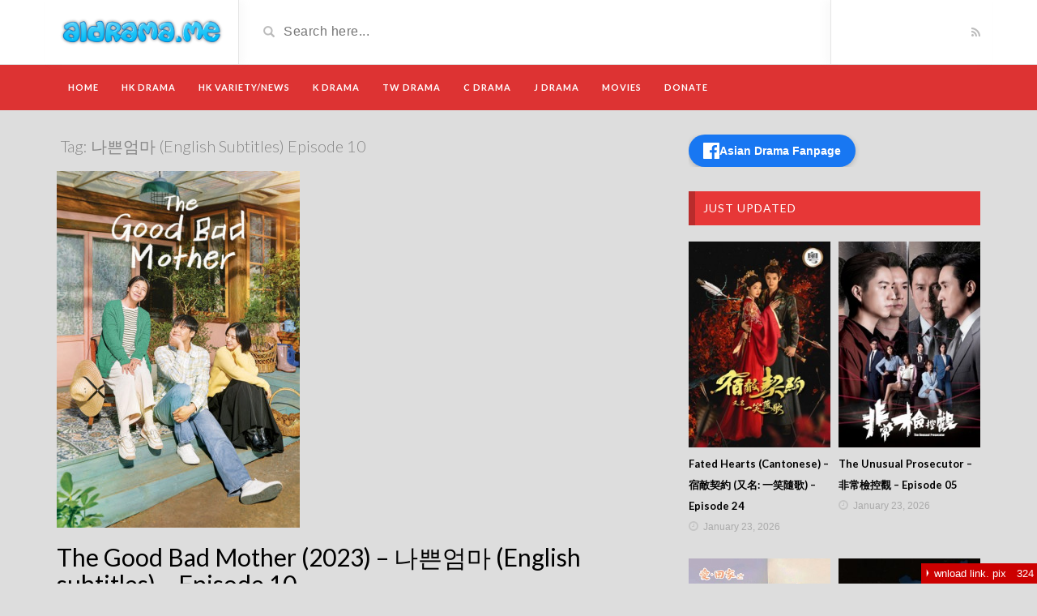

--- FILE ---
content_type: text/html; charset=UTF-8
request_url: http://aidrama.me/tag/%EB%82%98%EC%81%9C%EC%97%84%EB%A7%88-english-subtitles-episode-10/
body_size: 16412
content:
<!DOCTYPE html>
<html lang="en-US" xmlns:fb="https://www.facebook.com/2008/fbml" xmlns:addthis="https://www.addthis.com/help/api-spec" >
<head>
	<meta charset="UTF-8">
    <!--[if IE]><meta http-equiv="X-UA-Compatible" content="IE=edge"><![endif]-->
	<meta name="viewport" content="width=device-width, initial-scale=1">
	<!--[if lt IE 9]>
	  <script src="http://aidrama.me/wp-content/themes/videotube/assets/js/ie8/html5shiv.js"></script>
      <script src="http://aidrama.me/wp-content/themes/videotube/assets/js/ie8/respond.min.js"></script>
	<![endif]-->	
	<title>나쁜엄마 (English subtitles) Episode 10 | Watch online and download free HK Drama, TVB Drama, Asian drama, Movies, Shows</title>
<meta name='robots' content='max-image-preview:large' />

<!-- All In One SEO Pack Pro 3.4.1ob_start_detected [-1,-1] -->
<!-- Debug String: 2JMJ7L5RSW0YVB/VLWAYKK/YBWK -->

<meta name="keywords"  content="the good bad mother (2023) - 나쁜엄마 (english subtitles) - episode 10,the good bad mother (2023) episode 10,나쁜엄마 (english subtitles) episode 10,watch online,download free,dramacity,dramaz,hk drama,hk show,hk movies,tvb drama,tvb show,korean drama,asian drama,online streaming,chinese drama,taiwanese drama,full movies online,play movies online,movies online,full films online,watch full videos online,edrama,the good bad mother (2023) - 나쁜엄마 (english subtitles)" />

<script type="application/ld+json" class="aioseop-schema">{"@context":"https://schema.org","@graph":[{"@type":"Organization","@id":"https://aidrama.me/#organization","url":"https://aidrama.me/","name":"Watch online and download free HK Drama, TVB Drama, \bAsian drama, Movies, Shows","sameAs":[]},{"@type":"WebSite","@id":"https://aidrama.me/#website","url":"https://aidrama.me/","name":"Watch online and download free HK Drama, TVB Drama, \bAsian drama, Movies, Shows","publisher":{"@id":"https://aidrama.me/#organization"},"potentialAction":{"@type":"SearchAction","target":"https://aidrama.me/?s={search_term_string}","query-input":"required name=search_term_string"}},{"@type":"CollectionPage","@id":"https://aidrama.me/tag/%eb%82%98%ec%81%9c%ec%97%84%eb%a7%88-english-subtitles-episode-10/#collectionpage","url":"https://aidrama.me/tag/%eb%82%98%ec%81%9c%ec%97%84%eb%a7%88-english-subtitles-episode-10/","inLanguage":"en-US","name":"나쁜엄마 (English subtitles) Episode 10","isPartOf":{"@id":"https://aidrama.me/#website"},"breadcrumb":{"@id":"https://aidrama.me/tag/%eb%82%98%ec%81%9c%ec%97%84%eb%a7%88-english-subtitles-episode-10/#breadcrumblist"}},{"@type":"BreadcrumbList","@id":"https://aidrama.me/tag/%eb%82%98%ec%81%9c%ec%97%84%eb%a7%88-english-subtitles-episode-10/#breadcrumblist","itemListElement":[{"@type":"ListItem","position":1,"item":{"@type":"WebPage","@id":"https://aidrama.me/","url":"https://aidrama.me/","name":"Watch online and download free HK Drama, TVB Drama, \bAsian drama, Movies, Shows"}},{"@type":"ListItem","position":2,"item":{"@type":"WebPage","@id":"https://aidrama.me/tag/%eb%82%98%ec%81%9c%ec%97%84%eb%a7%88-english-subtitles-episode-10/","url":"https://aidrama.me/tag/%eb%82%98%ec%81%9c%ec%97%84%eb%a7%88-english-subtitles-episode-10/","name":"나쁜엄마 (English subtitles) Episode 10"}}]}]}</script>
<link rel="canonical" href="https://aidrama.me/tag/%eb%82%98%ec%81%9c%ec%97%84%eb%a7%88-english-subtitles-episode-10/" />
<!-- All In One SEO Pack Pro -->
<link rel='dns-prefetch' href='//fonts.googleapis.com' />
<link rel="alternate" type="application/rss+xml" title="Watch online and download free HK Drama, TVB Drama, Asian drama, Movies, Shows &raquo; Feed" href="https://aidrama.me/feed/" />
<link rel="alternate" type="application/rss+xml" title="Watch online and download free HK Drama, TVB Drama, Asian drama, Movies, Shows &raquo; Comments Feed" href="https://aidrama.me/comments/feed/" />
<link rel="alternate" type="application/rss+xml" title="Watch online and download free HK Drama, TVB Drama, Asian drama, Movies, Shows &raquo; 나쁜엄마 (English subtitles) Episode 10 Tag Feed" href="https://aidrama.me/tag/%eb%82%98%ec%81%9c%ec%97%84%eb%a7%88-english-subtitles-episode-10/feed/" />
<style id='wp-img-auto-sizes-contain-inline-css' type='text/css'>
img:is([sizes=auto i],[sizes^="auto," i]){contain-intrinsic-size:3000px 1500px}
/*# sourceURL=wp-img-auto-sizes-contain-inline-css */
</style>
<style id='wp-emoji-styles-inline-css' type='text/css'>

	img.wp-smiley, img.emoji {
		display: inline !important;
		border: none !important;
		box-shadow: none !important;
		height: 1em !important;
		width: 1em !important;
		margin: 0 0.07em !important;
		vertical-align: -0.1em !important;
		background: none !important;
		padding: 0 !important;
	}
/*# sourceURL=wp-emoji-styles-inline-css */
</style>
<style id='wp-block-library-inline-css' type='text/css'>
:root{--wp-block-synced-color:#7a00df;--wp-block-synced-color--rgb:122,0,223;--wp-bound-block-color:var(--wp-block-synced-color);--wp-editor-canvas-background:#ddd;--wp-admin-theme-color:#007cba;--wp-admin-theme-color--rgb:0,124,186;--wp-admin-theme-color-darker-10:#006ba1;--wp-admin-theme-color-darker-10--rgb:0,107,160.5;--wp-admin-theme-color-darker-20:#005a87;--wp-admin-theme-color-darker-20--rgb:0,90,135;--wp-admin-border-width-focus:2px}@media (min-resolution:192dpi){:root{--wp-admin-border-width-focus:1.5px}}.wp-element-button{cursor:pointer}:root .has-very-light-gray-background-color{background-color:#eee}:root .has-very-dark-gray-background-color{background-color:#313131}:root .has-very-light-gray-color{color:#eee}:root .has-very-dark-gray-color{color:#313131}:root .has-vivid-green-cyan-to-vivid-cyan-blue-gradient-background{background:linear-gradient(135deg,#00d084,#0693e3)}:root .has-purple-crush-gradient-background{background:linear-gradient(135deg,#34e2e4,#4721fb 50%,#ab1dfe)}:root .has-hazy-dawn-gradient-background{background:linear-gradient(135deg,#faaca8,#dad0ec)}:root .has-subdued-olive-gradient-background{background:linear-gradient(135deg,#fafae1,#67a671)}:root .has-atomic-cream-gradient-background{background:linear-gradient(135deg,#fdd79a,#004a59)}:root .has-nightshade-gradient-background{background:linear-gradient(135deg,#330968,#31cdcf)}:root .has-midnight-gradient-background{background:linear-gradient(135deg,#020381,#2874fc)}:root{--wp--preset--font-size--normal:16px;--wp--preset--font-size--huge:42px}.has-regular-font-size{font-size:1em}.has-larger-font-size{font-size:2.625em}.has-normal-font-size{font-size:var(--wp--preset--font-size--normal)}.has-huge-font-size{font-size:var(--wp--preset--font-size--huge)}.has-text-align-center{text-align:center}.has-text-align-left{text-align:left}.has-text-align-right{text-align:right}.has-fit-text{white-space:nowrap!important}#end-resizable-editor-section{display:none}.aligncenter{clear:both}.items-justified-left{justify-content:flex-start}.items-justified-center{justify-content:center}.items-justified-right{justify-content:flex-end}.items-justified-space-between{justify-content:space-between}.screen-reader-text{border:0;clip-path:inset(50%);height:1px;margin:-1px;overflow:hidden;padding:0;position:absolute;width:1px;word-wrap:normal!important}.screen-reader-text:focus{background-color:#ddd;clip-path:none;color:#444;display:block;font-size:1em;height:auto;left:5px;line-height:normal;padding:15px 23px 14px;text-decoration:none;top:5px;width:auto;z-index:100000}html :where(.has-border-color){border-style:solid}html :where([style*=border-top-color]){border-top-style:solid}html :where([style*=border-right-color]){border-right-style:solid}html :where([style*=border-bottom-color]){border-bottom-style:solid}html :where([style*=border-left-color]){border-left-style:solid}html :where([style*=border-width]){border-style:solid}html :where([style*=border-top-width]){border-top-style:solid}html :where([style*=border-right-width]){border-right-style:solid}html :where([style*=border-bottom-width]){border-bottom-style:solid}html :where([style*=border-left-width]){border-left-style:solid}html :where(img[class*=wp-image-]){height:auto;max-width:100%}:where(figure){margin:0 0 1em}html :where(.is-position-sticky){--wp-admin--admin-bar--position-offset:var(--wp-admin--admin-bar--height,0px)}@media screen and (max-width:600px){html :where(.is-position-sticky){--wp-admin--admin-bar--position-offset:0px}}

/*# sourceURL=wp-block-library-inline-css */
</style><style id='global-styles-inline-css' type='text/css'>
:root{--wp--preset--aspect-ratio--square: 1;--wp--preset--aspect-ratio--4-3: 4/3;--wp--preset--aspect-ratio--3-4: 3/4;--wp--preset--aspect-ratio--3-2: 3/2;--wp--preset--aspect-ratio--2-3: 2/3;--wp--preset--aspect-ratio--16-9: 16/9;--wp--preset--aspect-ratio--9-16: 9/16;--wp--preset--color--black: #000000;--wp--preset--color--cyan-bluish-gray: #abb8c3;--wp--preset--color--white: #ffffff;--wp--preset--color--pale-pink: #f78da7;--wp--preset--color--vivid-red: #cf2e2e;--wp--preset--color--luminous-vivid-orange: #ff6900;--wp--preset--color--luminous-vivid-amber: #fcb900;--wp--preset--color--light-green-cyan: #7bdcb5;--wp--preset--color--vivid-green-cyan: #00d084;--wp--preset--color--pale-cyan-blue: #8ed1fc;--wp--preset--color--vivid-cyan-blue: #0693e3;--wp--preset--color--vivid-purple: #9b51e0;--wp--preset--gradient--vivid-cyan-blue-to-vivid-purple: linear-gradient(135deg,rgb(6,147,227) 0%,rgb(155,81,224) 100%);--wp--preset--gradient--light-green-cyan-to-vivid-green-cyan: linear-gradient(135deg,rgb(122,220,180) 0%,rgb(0,208,130) 100%);--wp--preset--gradient--luminous-vivid-amber-to-luminous-vivid-orange: linear-gradient(135deg,rgb(252,185,0) 0%,rgb(255,105,0) 100%);--wp--preset--gradient--luminous-vivid-orange-to-vivid-red: linear-gradient(135deg,rgb(255,105,0) 0%,rgb(207,46,46) 100%);--wp--preset--gradient--very-light-gray-to-cyan-bluish-gray: linear-gradient(135deg,rgb(238,238,238) 0%,rgb(169,184,195) 100%);--wp--preset--gradient--cool-to-warm-spectrum: linear-gradient(135deg,rgb(74,234,220) 0%,rgb(151,120,209) 20%,rgb(207,42,186) 40%,rgb(238,44,130) 60%,rgb(251,105,98) 80%,rgb(254,248,76) 100%);--wp--preset--gradient--blush-light-purple: linear-gradient(135deg,rgb(255,206,236) 0%,rgb(152,150,240) 100%);--wp--preset--gradient--blush-bordeaux: linear-gradient(135deg,rgb(254,205,165) 0%,rgb(254,45,45) 50%,rgb(107,0,62) 100%);--wp--preset--gradient--luminous-dusk: linear-gradient(135deg,rgb(255,203,112) 0%,rgb(199,81,192) 50%,rgb(65,88,208) 100%);--wp--preset--gradient--pale-ocean: linear-gradient(135deg,rgb(255,245,203) 0%,rgb(182,227,212) 50%,rgb(51,167,181) 100%);--wp--preset--gradient--electric-grass: linear-gradient(135deg,rgb(202,248,128) 0%,rgb(113,206,126) 100%);--wp--preset--gradient--midnight: linear-gradient(135deg,rgb(2,3,129) 0%,rgb(40,116,252) 100%);--wp--preset--font-size--small: 13px;--wp--preset--font-size--medium: 20px;--wp--preset--font-size--large: 36px;--wp--preset--font-size--x-large: 42px;--wp--preset--spacing--20: 0.44rem;--wp--preset--spacing--30: 0.67rem;--wp--preset--spacing--40: 1rem;--wp--preset--spacing--50: 1.5rem;--wp--preset--spacing--60: 2.25rem;--wp--preset--spacing--70: 3.38rem;--wp--preset--spacing--80: 5.06rem;--wp--preset--shadow--natural: 6px 6px 9px rgba(0, 0, 0, 0.2);--wp--preset--shadow--deep: 12px 12px 50px rgba(0, 0, 0, 0.4);--wp--preset--shadow--sharp: 6px 6px 0px rgba(0, 0, 0, 0.2);--wp--preset--shadow--outlined: 6px 6px 0px -3px rgb(255, 255, 255), 6px 6px rgb(0, 0, 0);--wp--preset--shadow--crisp: 6px 6px 0px rgb(0, 0, 0);}:where(.is-layout-flex){gap: 0.5em;}:where(.is-layout-grid){gap: 0.5em;}body .is-layout-flex{display: flex;}.is-layout-flex{flex-wrap: wrap;align-items: center;}.is-layout-flex > :is(*, div){margin: 0;}body .is-layout-grid{display: grid;}.is-layout-grid > :is(*, div){margin: 0;}:where(.wp-block-columns.is-layout-flex){gap: 2em;}:where(.wp-block-columns.is-layout-grid){gap: 2em;}:where(.wp-block-post-template.is-layout-flex){gap: 1.25em;}:where(.wp-block-post-template.is-layout-grid){gap: 1.25em;}.has-black-color{color: var(--wp--preset--color--black) !important;}.has-cyan-bluish-gray-color{color: var(--wp--preset--color--cyan-bluish-gray) !important;}.has-white-color{color: var(--wp--preset--color--white) !important;}.has-pale-pink-color{color: var(--wp--preset--color--pale-pink) !important;}.has-vivid-red-color{color: var(--wp--preset--color--vivid-red) !important;}.has-luminous-vivid-orange-color{color: var(--wp--preset--color--luminous-vivid-orange) !important;}.has-luminous-vivid-amber-color{color: var(--wp--preset--color--luminous-vivid-amber) !important;}.has-light-green-cyan-color{color: var(--wp--preset--color--light-green-cyan) !important;}.has-vivid-green-cyan-color{color: var(--wp--preset--color--vivid-green-cyan) !important;}.has-pale-cyan-blue-color{color: var(--wp--preset--color--pale-cyan-blue) !important;}.has-vivid-cyan-blue-color{color: var(--wp--preset--color--vivid-cyan-blue) !important;}.has-vivid-purple-color{color: var(--wp--preset--color--vivid-purple) !important;}.has-black-background-color{background-color: var(--wp--preset--color--black) !important;}.has-cyan-bluish-gray-background-color{background-color: var(--wp--preset--color--cyan-bluish-gray) !important;}.has-white-background-color{background-color: var(--wp--preset--color--white) !important;}.has-pale-pink-background-color{background-color: var(--wp--preset--color--pale-pink) !important;}.has-vivid-red-background-color{background-color: var(--wp--preset--color--vivid-red) !important;}.has-luminous-vivid-orange-background-color{background-color: var(--wp--preset--color--luminous-vivid-orange) !important;}.has-luminous-vivid-amber-background-color{background-color: var(--wp--preset--color--luminous-vivid-amber) !important;}.has-light-green-cyan-background-color{background-color: var(--wp--preset--color--light-green-cyan) !important;}.has-vivid-green-cyan-background-color{background-color: var(--wp--preset--color--vivid-green-cyan) !important;}.has-pale-cyan-blue-background-color{background-color: var(--wp--preset--color--pale-cyan-blue) !important;}.has-vivid-cyan-blue-background-color{background-color: var(--wp--preset--color--vivid-cyan-blue) !important;}.has-vivid-purple-background-color{background-color: var(--wp--preset--color--vivid-purple) !important;}.has-black-border-color{border-color: var(--wp--preset--color--black) !important;}.has-cyan-bluish-gray-border-color{border-color: var(--wp--preset--color--cyan-bluish-gray) !important;}.has-white-border-color{border-color: var(--wp--preset--color--white) !important;}.has-pale-pink-border-color{border-color: var(--wp--preset--color--pale-pink) !important;}.has-vivid-red-border-color{border-color: var(--wp--preset--color--vivid-red) !important;}.has-luminous-vivid-orange-border-color{border-color: var(--wp--preset--color--luminous-vivid-orange) !important;}.has-luminous-vivid-amber-border-color{border-color: var(--wp--preset--color--luminous-vivid-amber) !important;}.has-light-green-cyan-border-color{border-color: var(--wp--preset--color--light-green-cyan) !important;}.has-vivid-green-cyan-border-color{border-color: var(--wp--preset--color--vivid-green-cyan) !important;}.has-pale-cyan-blue-border-color{border-color: var(--wp--preset--color--pale-cyan-blue) !important;}.has-vivid-cyan-blue-border-color{border-color: var(--wp--preset--color--vivid-cyan-blue) !important;}.has-vivid-purple-border-color{border-color: var(--wp--preset--color--vivid-purple) !important;}.has-vivid-cyan-blue-to-vivid-purple-gradient-background{background: var(--wp--preset--gradient--vivid-cyan-blue-to-vivid-purple) !important;}.has-light-green-cyan-to-vivid-green-cyan-gradient-background{background: var(--wp--preset--gradient--light-green-cyan-to-vivid-green-cyan) !important;}.has-luminous-vivid-amber-to-luminous-vivid-orange-gradient-background{background: var(--wp--preset--gradient--luminous-vivid-amber-to-luminous-vivid-orange) !important;}.has-luminous-vivid-orange-to-vivid-red-gradient-background{background: var(--wp--preset--gradient--luminous-vivid-orange-to-vivid-red) !important;}.has-very-light-gray-to-cyan-bluish-gray-gradient-background{background: var(--wp--preset--gradient--very-light-gray-to-cyan-bluish-gray) !important;}.has-cool-to-warm-spectrum-gradient-background{background: var(--wp--preset--gradient--cool-to-warm-spectrum) !important;}.has-blush-light-purple-gradient-background{background: var(--wp--preset--gradient--blush-light-purple) !important;}.has-blush-bordeaux-gradient-background{background: var(--wp--preset--gradient--blush-bordeaux) !important;}.has-luminous-dusk-gradient-background{background: var(--wp--preset--gradient--luminous-dusk) !important;}.has-pale-ocean-gradient-background{background: var(--wp--preset--gradient--pale-ocean) !important;}.has-electric-grass-gradient-background{background: var(--wp--preset--gradient--electric-grass) !important;}.has-midnight-gradient-background{background: var(--wp--preset--gradient--midnight) !important;}.has-small-font-size{font-size: var(--wp--preset--font-size--small) !important;}.has-medium-font-size{font-size: var(--wp--preset--font-size--medium) !important;}.has-large-font-size{font-size: var(--wp--preset--font-size--large) !important;}.has-x-large-font-size{font-size: var(--wp--preset--font-size--x-large) !important;}
/*# sourceURL=global-styles-inline-css */
</style>

<style id='classic-theme-styles-inline-css' type='text/css'>
/*! This file is auto-generated */
.wp-block-button__link{color:#fff;background-color:#32373c;border-radius:9999px;box-shadow:none;text-decoration:none;padding:calc(.667em + 2px) calc(1.333em + 2px);font-size:1.125em}.wp-block-file__button{background:#32373c;color:#fff;text-decoration:none}
/*# sourceURL=/wp-includes/css/classic-themes.min.css */
</style>
<link rel='stylesheet' id='wp-post-navigation-style-css' href='http://aidrama.me/wp-content/plugins/wp-post-navigation/style.css?ver=6.9' type='text/css' media='all' />
<link rel='stylesheet' id='aioseop-toolbar-menu-css' href='http://aidrama.me/wp-content/plugins/all-in-one-seo-pack-pro/css/admin-toolbar-menu.css?ver=3.4.1' type='text/css' media='all' />
<link rel='stylesheet' id='bootstrap-css' href='http://aidrama.me/wp-content/themes/videotube/assets/css/bootstrap.min.css?ver=6.9' type='text/css' media='all' />
<link rel='stylesheet' id='font-awesome-css' href='http://aidrama.me/wp-content/themes/videotube/assets/css/font-awesome.min.css?ver=6.9' type='text/css' media='all' />
<link rel='stylesheet' id='google-font-css' href='//fonts.googleapis.com/css?family=Lato%3A300%2C400%2C700%2C900&#038;ver=6.9' type='text/css' media='all' />
<link rel='stylesheet' id='videotube-style-css' href='http://aidrama.me/wp-content/themes/videotube/style.css?ver=1588467718' type='text/css' media='all' />
<link rel='stylesheet' id='bootstrap-multiselect-css' href='http://aidrama.me/wp-content/themes/videotube/assets/css/bootstrap-multiselect.css?ver=6.9' type='text/css' media='all' />
<link rel='stylesheet' id='addthis_all_pages-css' href='http://aidrama.me/wp-content/plugins/addthis/frontend/build/addthis_wordpress_public.min.css?ver=6.9' type='text/css' media='all' />
<script type="text/javascript" src="http://aidrama.me/wp-includes/js/jquery/jquery.min.js?ver=3.7.1" id="jquery-core-js"></script>
<script type="text/javascript" src="http://aidrama.me/wp-includes/js/jquery/jquery-migrate.min.js?ver=3.4.1" id="jquery-migrate-js"></script>
<link rel="https://api.w.org/" href="https://aidrama.me/wp-json/" /><link rel="alternate" title="JSON" type="application/json" href="https://aidrama.me/wp-json/wp/v2/tags/147756" /><link rel="EditURI" type="application/rsd+xml" title="RSD" href="https://aidrama.me/xmlrpc.php?rsd" />
<meta name="generator" content="WordPress 6.9" />
<meta name="generator" content="Redux 4.5.9" /><style type="text/css">
					.wp-post-navigation a{
					text-decoration: none;
font:bold 16px sans-serif, arial;
color: #007FFF;
					}
				 </style><!-- All in one Favicon 4.8 --><link rel="shortcut icon" href="https://aidrama.me/wp-content/uploads/2022/02/favicon.1.1.png" />
<link rel="icon" href="https://aidrama.me/wp-content/uploads/2022/02/favicon.1.1.png" type="image/gif"/>
<link rel="icon" href="https://aidrama.me/wp-content/uploads/2022/02/favicon.1.1.png" type="image/png"/>
<link rel="apple-touch-icon" href="https://aidrama.me/wp-content/uploads/2022/02/favicon.1.1.png" />
<meta name="generator" content="Powered by WPBakery Page Builder - drag and drop page builder for WordPress."/>
<script data-cfasync="false" type="text/javascript">if (window.addthis_product === undefined) { window.addthis_product = "wpp"; } if (window.wp_product_version === undefined) { window.wp_product_version = "wpp-6.2.6"; } if (window.addthis_share === undefined) { window.addthis_share = {}; } if (window.addthis_config === undefined) { window.addthis_config = {"data_track_clickback":true,"ui_atversion":"300"}; } if (window.addthis_plugin_info === undefined) { window.addthis_plugin_info = {"info_status":"enabled","cms_name":"WordPress","plugin_name":"Share Buttons by AddThis","plugin_version":"6.2.6","plugin_mode":"AddThis","anonymous_profile_id":"wp-b5158157399da41059fbefc265f990e3","page_info":{"template":"archives","post_type":""},"sharing_enabled_on_post_via_metabox":false}; } 
                    (function() {
                      var first_load_interval_id = setInterval(function () {
                        if (typeof window.addthis !== 'undefined') {
                          window.clearInterval(first_load_interval_id);
                          if (typeof window.addthis_layers !== 'undefined' && Object.getOwnPropertyNames(window.addthis_layers).length > 0) {
                            window.addthis.layers(window.addthis_layers);
                          }
                          if (Array.isArray(window.addthis_layers_tools)) {
                            for (i = 0; i < window.addthis_layers_tools.length; i++) {
                              window.addthis.layers(window.addthis_layers_tools[i]);
                            }
                          }
                        }
                     },1000)
                    }());
                </script> <script data-cfasync="false" type="text/javascript" src="https://s7.addthis.com/js/300/addthis_widget.js#pubid=ra-58fe2d26c42696b1" async="async"></script><style id="videotube-dynamic-css" title="dynamic-css" class="redux-options-output">body{background-color:#dddddd;}</style><noscript><style> .wpb_animate_when_almost_visible { opacity: 1; }</style></noscript>	<script>
  (function(i,s,o,g,r,a,m){i['GoogleAnalyticsObject']=r;i[r]=i[r]||function(){
  (i[r].q=i[r].q||[]).push(arguments)},i[r].l=1*new Date();a=s.createElement(o),
  m=s.getElementsByTagName(o)[0];a.async=1;a.src=g;m.parentNode.insertBefore(a,m)
  })(window,document,'script','//www.google-analytics.com/analytics.js','ga');

  ga('create', 'UA-147267509-1', 'auto');
  ga('send', 'pageview');
</script>
<meta name="referrer" content="no-referrer">
<meta name="referrer" content="no-referrer-when-downgrade">
<meta http-equiv='Referrer-Policy' content='no-referrer-when-downgrade'>
<meta name="google-site-verification" content="mfx2c_AJFelfllHfxfxidycjyd5k-chmaBNE3EwJKaQ" />
<!-- Google tag (gtag.js) -->
<script async src="https://www.googletagmanager.com/gtag/js?id=G-XS6TT749XS"></script>
<script>
  window.dataLayer = window.dataLayer || [];
  function gtag(){dataLayer.push(arguments);}
  gtag('js', new Date());

  gtag('config', 'G-XS6TT749XS');
</script>
<script id="cid0020000306881946230" data-cfasync="false" async src="//st.chatango.com/js/gz/emb.js" style="width: 181px;height: 300px;">{"handle":"dramazchat","arch":"js","styles":{"a":"CC0000","b":100,"c":"FFFFFF","d":"FFFFFF","k":"CC0000","l":"CC0000","m":"CC0000","n":"FFFFFF","p":"10","q":"CC0000","r":100,"pos":"br","cv":1,"cvbg":"CC0000","cvw":143,"cvh":25,"ticker":1}}</script>
<div id="fb-root"></div>
<script async defer crossorigin="anonymous" src="https://connect.facebook.net/vi_VN/sdk.js#xfbml=1&version=v13.0" nonce="UbV8ETQ4"></script>
<meta name="clckd" content="175cc1a9383f73d93ee92373b69e4f72" />
</head>
<body class="archive tag tag--english-subtitles-episode-10 tag-147756 wp-theme-videotube wpb-js-composer js-comp-ver-6.2.0 vc_responsive">
	<div id="header">
		<div class="container">
			<div class="row">
				<div class="col-sm-3" id="logo">
					<a title="Watch it here first !!" href="https://aidrama.me">
												<img src="https://aidrama.me/wp-content/uploads/2025/05/logoaidrama-1.png" alt="Watch it here first !!" />
					</a>
				</div>
				<form method="get" action="https://aidrama.me">	
					<div class="col-sm-6" id="header-search">
						<span class="glyphicon glyphicon-search search-icon"></span>
												<input value="" name="s" type="text" placeholder="Search here..." id="search">
					</div>
				</form>
				<div class="col-sm-3" id="header-social">
										<a href="https://aidrama.me/feed/rss/"><i class="fa fa-rss"></i></a>
				</div>
			</div>
		</div>
	</div><!-- /#header -->
	<div id="navigation-wrapper">
		<div class="container">
			<div class="navbar-header">
			  <button class="navbar-toggle" type="button" data-toggle="collapse" data-target=".bs-navbar-collapse">
				<span class="icon-bar"></span>
				<span class="icon-bar"></span>
				<span class="icon-bar"></span>
			  </button>
			</div>
			<nav class="collapse navbar-collapse bs-navbar-collapse" role="navigation">
			<!-- menu -->
			  	<ul id="menu-top" class="nav navbar-nav list-inline menu"><li id="menu-item-8259" class="menu-item menu-item-type-custom menu-item-object-custom menu-item-8259 depth"><a href="/">HOME</a></li>
<li id="menu-item-176065" class="menu-item menu-item-type-post_type menu-item-object-page menu-item-176065 depth"><a href="https://aidrama.me/hong-kong-drama/">HK Drama</a></li>
<li id="menu-item-176066" class="menu-item menu-item-type-post_type menu-item-object-page menu-item-176066 depth"><a href="https://aidrama.me/hong-kong-show/">HK VARIETY/NEWS</a></li>
<li id="menu-item-176067" class="menu-item menu-item-type-post_type menu-item-object-page menu-item-176067 depth"><a href="https://aidrama.me/korea-drama/">K Drama</a></li>
<li id="menu-item-176068" class="menu-item menu-item-type-post_type menu-item-object-page menu-item-176068 depth"><a href="https://aidrama.me/taiwan-drama/">TW Drama</a></li>
<li id="menu-item-176069" class="menu-item menu-item-type-post_type menu-item-object-page menu-item-176069 depth"><a href="https://aidrama.me/chinese-drama-1/">C Drama</a></li>
<li id="menu-item-191073" class="menu-item menu-item-type-post_type menu-item-object-page menu-item-191073 depth"><a href="https://aidrama.me/japanese-drama/">J Drama</a></li>
<li id="menu-item-176070" class="menu-item menu-item-type-post_type menu-item-object-page menu-item-176070 depth"><a href="https://aidrama.me/movies/">Movies</a></li>
<li id="menu-item-331313" class="menu-item menu-item-type-custom menu-item-object-custom menu-item-331313 depth"><a href="https://aidrama.me/support-us/">Donate</a></li>
</ul>			</nav>
		</div>
	</div><!-- /#navigation-wrapper -->		<div class="container">
			
		<div class="row">
			<div class="col-md-8 main-content">
            	<div class="section-header">
            		<h1 class="page-title">Tag: <span>나쁜엄마 (English subtitles) Episode 10</span></h1>                </div>		
																						<div id="post-303616" class="post-303616 post type-post status-publish format-standard has-post-thumbnail hentry category-the-good-bad-mother-2023--english-subtitles tag-asian-drama tag-chinese-drama tag-download-free tag-dramacity tag-edrama tag-full-films-online tag-full-movies-online tag-hk-drama-2 tag-hk-movies tag-hk-show-2 tag-korean-drama-2 tag-movies-online tag-online-streaming tag-play-movies-online tag-taiwanese-drama tag-the-good-bad-mother-2023--english-subtitles tag-the-good-bad-mother-2023-episode-10 tag-tvb-drama tag-tvb-show tag-watch-full-videos-online tag-watch-online tag--english-subtitles-episode-10">
	                	<a href="https://aidrama.me/the-good-bad-mother-2023-%eb%82%98%ec%81%9c%ec%97%84%eb%a7%88-english-subtitles-episode-10/"><img width="300" height="440" src="https://aidrama.me/wp-content/uploads/2023/04/the-good-bad-mother-2023-933.jpg" class="img-responsive wp-post-image" alt="" decoding="async" fetchpriority="high" srcset="https://aidrama.me/wp-content/uploads/2023/04/the-good-bad-mother-2023-933.jpg 300w, https://aidrama.me/wp-content/uploads/2023/04/the-good-bad-mother-2023-933-136x200.jpg 136w" sizes="(max-width: 300px) 100vw, 300px" /></a>	                    <div class="post-header">
							<h2 class="entry-title post-title"><a href="https://aidrama.me/the-good-bad-mother-2023-%eb%82%98%ec%81%9c%ec%97%84%eb%a7%88-english-subtitles-episode-10/">The Good Bad Mother (2023) &#8211; 나쁜엄마 (English subtitles) &#8211; Episode 10</a></h2>	                        
			<span class="post-meta"><i class="fa fa-user"></i> <a href="https://aidrama.me/author/admin/">admin</a> <span class="sep">/</span> 
			<i class="fa fa-clock-o"></i> May 26, 2023 <span class="sep">/</span><i class="fa fa-folder-open"></i> <a href="https://aidrama.me/2020-k-drama/the-good-bad-mother-2023-%eb%82%98%ec%81%9c%ec%97%84%eb%a7%88-english-subtitles/" rel="category tag">The Good Bad Mother (2023) - 나쁜엄마 (English subtitles)</a></span>	                    </div>
	                    <div class="post-entry">
	                    			                        <div class="at-above-post-arch-page addthis_tool" data-url="https://aidrama.me/the-good-bad-mother-2023-%eb%82%98%ec%81%9c%ec%97%84%eb%a7%88-english-subtitles-episode-10/"></div>
<p><!-- AddThis Advanced Settings above via filter on get_the_excerpt --><!-- AddThis Advanced Settings below via filter on get_the_excerpt --><!-- AddThis Advanced Settings generic via filter on get_the_excerpt --><!-- AddThis Share Buttons above via filter on get_the_excerpt --><!-- AddThis Share Buttons below via filter on get_the_excerpt --></p>
<div class="at-below-post-arch-page addthis_tool" data-url="https://aidrama.me/the-good-bad-mother-2023-%eb%82%98%ec%81%9c%ec%97%84%eb%a7%88-english-subtitles-episode-10/"></div>
<p><!-- AddThis Share Buttons generic via filter on get_the_excerpt --></p>
		                        <a href="https://aidrama.me/the-good-bad-mother-2023-%eb%82%98%ec%81%9c%ec%97%84%eb%a7%88-english-subtitles-episode-10/" class="readmore">Read More</a>
		                        	                    </div>
                    </div>				                <ul class="pager">
                	                </ul>
							</div>
				<div class="col-md-4 col-sm-12 sidebar">
		<div id="block-5" class="widget widget_block"><a href="https://www.facebook.com/dramazse" target="_blank" 
   style="display:inline-flex;align-items:center;gap:8px;
          background:#1877f2;color:#fff;
          padding:10px 18px;border-radius:50px;
          font-family:sans-serif;font-weight:bold;
          text-decoration:none;box-shadow:0 2px 6px rgba(0,0,0,0.2)">
  <!-- Logo Facebook dạng SVG -->
  <svg xmlns="http://www.w3.org/2000/svg" width="20" height="20" fill="white" viewBox="0 0 24 24">
    <path d="M22.675 0h-21.35C.596 0 0 .592 0 1.324v21.352C0 
    23.408.596 24 1.325 24h11.495v-9.294H9.692v-3.622h3.128V8.413c0-3.1 
    1.894-4.788 4.659-4.788 1.325 0 2.466.099 
    2.797.143v3.24l-1.922.001c-1.508 0-1.8.717-1.8 
    1.767v2.318h3.6l-.468 3.622h-3.132V24h6.144C23.404 
    24 24 23.408 24 22.676V1.324C24 
    .592 23.404 0 22.675 0z"/>
  </svg>
  <span>Asian Drama Fanpage</span>
</a></div><div id="mars-posts-sidebar-widget-2" class="widget mars-posts-sidebar-widget"><h4 class="widget-title">Just Updated</h4>	        <div class="row">
	        		        		            <div id="post-right-mars-posts-sidebar-widget-2-359953" class="col-md-6 col-sm-6 col-xs-6 item responsive-height post-359953 post type-post status-publish format-standard has-post-thumbnail hentry category-fated-hearts-cantonese--- tag-azmdr-com tag-fated-hearts-cantonese--- tag-fated-hearts-cantonese-episode-24 tag-hk-drama-2 tag-hk-movies tag-tvb-drama tag----episode-24">
	            	<a title="Fated Hearts (Cantonese) &#8211; 宿敵契約 (又名: 一笑隨歌) &#8211; Episode 24" href="https://aidrama.me/fated-hearts-cantonese-%e5%ae%bf%e6%95%b5%e5%a5%91%e7%b4%84-%e5%8f%88%e5%90%8d-%e4%b8%80%e7%ac%91%e9%9a%a8%e6%ad%8c-episode-24/"><img width="200" height="290" src="https://aidrama.me/wp-content/uploads/2025/12/fatedhearts_145097.jpeg" class="img-responsive wp-post-image" alt="" decoding="async" loading="lazy" srcset="https://aidrama.me/wp-content/uploads/2025/12/fatedhearts_145097.jpeg 200w, https://aidrama.me/wp-content/uploads/2025/12/fatedhearts_145097-138x200.jpeg 138w" sizes="auto, (max-width: 200px) 100vw, 200px" /></a>                    <div class="post-header">              	         	
	                	<h3><a title="Fated Hearts (Cantonese) &#8211; 宿敵契約 (又名: 一笑隨歌) &#8211; Episode 24" href="https://aidrama.me/fated-hearts-cantonese-%e5%ae%bf%e6%95%b5%e5%a5%91%e7%b4%84-%e5%8f%88%e5%90%8d-%e4%b8%80%e7%ac%91%e9%9a%a8%e6%ad%8c-episode-24/">Fated Hearts (Cantonese) &#8211; 宿敵契約 (又名: 一笑隨歌) &#8211; Episode 24</a></h3>
						<span class="post-meta">
							<i class="fa fa-clock-o"></i> January 23, 2026						</span>	                	
	                </div>
	       		</div>
	       			        		            <div id="post-right-mars-posts-sidebar-widget-2-359945" class="col-md-6 col-sm-6 col-xs-6 item responsive-height post-359945 post type-post status-publish format-standard has-post-thumbnail hentry category-the-unusual-prosecutor- tag-azmdr-com tag-hk-drama-2 tag-hk-movies tag-the-unusual-prosecutor- tag-the-unusual-prosecutor-episode-05 tag-tvb-drama tag--episode-05">
	            	<a title="The Unusual Prosecutor &#8211; 非常檢控觀 &#8211; Episode 05" href="https://aidrama.me/the-unusual-prosecutor-%e9%9d%9e%e5%b8%b8%e6%aa%a2%e6%8e%a7%e8%a7%80-episode-05/"><img width="200" height="290" src="https://aidrama.me/wp-content/uploads/2026/01/theunusualprosecutor_142118.jpg" class="img-responsive wp-post-image" alt="" decoding="async" loading="lazy" srcset="https://aidrama.me/wp-content/uploads/2026/01/theunusualprosecutor_142118.jpg 200w, https://aidrama.me/wp-content/uploads/2026/01/theunusualprosecutor_142118-138x200.jpg 138w" sizes="auto, (max-width: 200px) 100vw, 200px" /></a>                    <div class="post-header">              	         	
	                	<h3><a title="The Unusual Prosecutor &#8211; 非常檢控觀 &#8211; Episode 05" href="https://aidrama.me/the-unusual-prosecutor-%e9%9d%9e%e5%b8%b8%e6%aa%a2%e6%8e%a7%e8%a7%80-episode-05/">The Unusual Prosecutor &#8211; 非常檢控觀 &#8211; Episode 05</a></h3>
						<span class="post-meta">
							<i class="fa fa-clock-o"></i> January 23, 2026						</span>	                	
	                </div>
	       		</div>
	       			        		            <div id="post-right-mars-posts-sidebar-widget-2-359940" class="col-md-6 col-sm-6 col-xs-6 item responsive-height post-359940 post type-post status-publish format-standard has-post-thumbnail hentry category-lo-and-behold- tag-azmdr-com tag-hk-drama-2 tag-hk-movies tag-lo-and-behold- tag-lo-and-behold-episode-2730 tag-tvb-drama tag--episode-2730">
	            	<a title="Lo And Behold &#8211; 愛．回家之開心速遞 &#8211; Episode 2730" href="https://aidrama.me/lo-and-behold-%e6%84%9b%ef%bc%8e%e5%9b%9e%e5%ae%b6%e4%b9%8b%e9%96%8b%e5%bf%83%e9%80%9f%e9%81%9e-episode-2730/"><img width="240" height="348" src="https://aidrama.me/wp-content/uploads/2017/02/loandbehold.jpg" class="img-responsive wp-post-image" alt="" decoding="async" loading="lazy" srcset="https://aidrama.me/wp-content/uploads/2017/02/loandbehold.jpg 250w, https://aidrama.me/wp-content/uploads/2017/02/loandbehold-138x200.jpg 138w" sizes="auto, (max-width: 240px) 100vw, 240px" /></a>                    <div class="post-header">              	         	
	                	<h3><a title="Lo And Behold &#8211; 愛．回家之開心速遞 &#8211; Episode 2730" href="https://aidrama.me/lo-and-behold-%e6%84%9b%ef%bc%8e%e5%9b%9e%e5%ae%b6%e4%b9%8b%e9%96%8b%e5%bf%83%e9%80%9f%e9%81%9e-episode-2730/">Lo And Behold &#8211; 愛．回家之開心速遞 &#8211; Episode 2730</a></h3>
						<span class="post-meta">
							<i class="fa fa-clock-o"></i> January 23, 2026						</span>	                	
	                </div>
	       		</div>
	       			        		            <div id="post-right-mars-posts-sidebar-widget-2-358311" class="col-md-6 col-sm-6 col-xs-6 item responsive-height post-358311 post type-post status-publish format-standard has-post-thumbnail hentry category-before-the-end- tag-azmdr-com tag-before-the-end- tag-before-the-end-episode-15 tag-hk-drama-2 tag-hk-movies tag-tvb-drama tag--episode-15">
	            	<a title="Before The End &#8211; 存酒人 &#8211; Episode 15" href="https://aidrama.me/before-the-end-%e5%ad%98%e9%85%92%e4%ba%ba-episode-15/"><img width="240" height="360" src="https://aidrama.me/wp-content/uploads/2025/12/before-the-end-240x360.jpg" class="img-responsive wp-post-image" alt="" decoding="async" loading="lazy" /></a>                    <div class="post-header">              	         	
	                	<h3><a title="Before The End &#8211; 存酒人 &#8211; Episode 15" href="https://aidrama.me/before-the-end-%e5%ad%98%e9%85%92%e4%ba%ba-episode-15/">Before The End &#8211; 存酒人 &#8211; Episode 15</a></h3>
						<span class="post-meta">
							<i class="fa fa-clock-o"></i> January 9, 2026						</span>	                	
	                </div>
	       		</div>
	       			        		            <div id="post-right-mars-posts-sidebar-widget-2-354416" class="col-md-6 col-sm-6 col-xs-6 item responsive-height post-354416 post type-post status-publish format-standard has-post-thumbnail hentry category-the-queen-of-news-2-2 tag-azmdr-com tag-hk-drama-2 tag-hk-movies tag-the-queen-of-news-2-2 tag-the-queen-of-news-2-episode-25 tag-tvb-drama tag-2-episode-25">
	            	<a title="The Queen of News 2 &#8211; 新闻女王2 &#8211; Episode 25" href="https://aidrama.me/the-queen-of-news-2-%e6%96%b0%e9%97%bb%e5%a5%b3%e7%8e%8b2-episode-25/"><img width="200" height="290" src="https://aidrama.me/wp-content/uploads/2025/11/thequeenofnews20002_144878.jpg" class="img-responsive wp-post-image" alt="" decoding="async" loading="lazy" srcset="https://aidrama.me/wp-content/uploads/2025/11/thequeenofnews20002_144878.jpg 200w, https://aidrama.me/wp-content/uploads/2025/11/thequeenofnews20002_144878-138x200.jpg 138w" sizes="auto, (max-width: 200px) 100vw, 200px" /></a>                    <div class="post-header">              	         	
	                	<h3><a title="The Queen of News 2 &#8211; 新闻女王2 &#8211; Episode 25" href="https://aidrama.me/the-queen-of-news-2-%e6%96%b0%e9%97%bb%e5%a5%b3%e7%8e%8b2-episode-25/">The Queen of News 2 &#8211; 新闻女王2 &#8211; Episode 25</a></h3>
						<span class="post-meta">
							<i class="fa fa-clock-o"></i> November 22, 2025						</span>	                	
	                </div>
	       		</div>
	       			        		            <div id="post-right-mars-posts-sidebar-widget-2-346252" class="col-md-6 col-sm-6 col-xs-6 item responsive-height post-346252 post type-post status-publish format-standard has-post-thumbnail hentry category-homeland-guardian- tag-asian-drama tag-chinese-drama tag-download-free tag-dramacity tag-edrama tag-full-films-online tag-full-movies-online tag-hk-drama-2 tag-hk-movies tag-hk-show-2 tag-homeland-guardian- tag-homeland-guardian-episode-24 tag-korean-drama-2 tag-movies-online tag-online-streaming tag-play-movies-online tag-taiwanese-drama tag-tvb-drama tag-tvb-show tag-watch-full-videos-online tag-watch-online tag--episode-24">
	            	<a title="Homeland Guardian &#8211; 守诚者 &#8211; Episode 24" href="https://aidrama.me/homeland-guardian-%e5%ae%88%e8%af%9a%e8%80%85-episode-24/"><img width="240" height="360" src="https://aidrama.me/wp-content/uploads/2025/07/homeland-guardian-poster2-240x360.jpg" class="img-responsive wp-post-image" alt="" decoding="async" loading="lazy" /></a>                    <div class="post-header">              	         	
	                	<h3><a title="Homeland Guardian &#8211; 守诚者 &#8211; Episode 24" href="https://aidrama.me/homeland-guardian-%e5%ae%88%e8%af%9a%e8%80%85-episode-24/">Homeland Guardian &#8211; 守诚者 &#8211; Episode 24</a></h3>
						<span class="post-meta">
							<i class="fa fa-clock-o"></i> July 12, 2025						</span>	                	
	                </div>
	       		</div>
	       			        		            <div id="post-right-mars-posts-sidebar-widget-2-360135" class="col-md-6 col-sm-6 col-xs-6 item responsive-height post-360135 post type-post status-publish format-standard has-post-thumbnail hentry category-crayon-shinchan- tag-azmdr-com tag-crayon-shinchan- tag-crayon-shinchan-episode-241 tag-hk-drama-2 tag-hk-movies tag-tvb-drama tag--episode-241">
	            	<a title="Crayon Shinchan &#8211; 蠟筆小新 &#8211; Episode 241" href="https://aidrama.me/crayon-shinchan-%e8%a0%9f%e7%ad%86%e5%b0%8f%e6%96%b0-episode-241/"><img width="159" height="204" src="https://aidrama.me/wp-content/uploads/2019/08/crayfds.jpg" class="img-responsive wp-post-image" alt="" decoding="async" loading="lazy" srcset="https://aidrama.me/wp-content/uploads/2019/08/crayfds.jpg 159w, https://aidrama.me/wp-content/uploads/2019/08/crayfds-156x200.jpg 156w" sizes="auto, (max-width: 159px) 100vw, 159px" /></a>                    <div class="post-header">              	         	
	                	<h3><a title="Crayon Shinchan &#8211; 蠟筆小新 &#8211; Episode 241" href="https://aidrama.me/crayon-shinchan-%e8%a0%9f%e7%ad%86%e5%b0%8f%e6%96%b0-episode-241/">Crayon Shinchan &#8211; 蠟筆小新 &#8211; Episode 241</a></h3>
						<span class="post-meta">
							<i class="fa fa-clock-o"></i> January 26, 2026						</span>	                	
	                </div>
	       		</div>
	       			        		            <div id="post-right-mars-posts-sidebar-widget-2-360134" class="col-md-6 col-sm-6 col-xs-6 item responsive-height post-360134 post type-post status-publish format-standard has-post-thumbnail hentry category-tvb-entertainment-news--2026 tag-azmdr-com tag-hk-drama-2 tag-hk-movies tag-tvb-drama tag-tvb-entertainment-news--2026 tag-tvb-entertainment-news-2026-01-25 tag--2026-2026-01-25">
	            	<a title="TVB Entertainment News &#8211; 娛樂新聞報道 (2026) &#8211; 2026-01-25" href="https://aidrama.me/tvb-entertainment-news-%e5%a8%9b%e6%a8%82%e6%96%b0%e8%81%9e%e5%a0%b1%e9%81%93-2026-2026-01-25/"><img width="200" height="290" src="https://aidrama.me/wp-content/uploads/2026/01/entertainmentnews_100100.jpg" class="img-responsive wp-post-image" alt="" decoding="async" loading="lazy" srcset="https://aidrama.me/wp-content/uploads/2026/01/entertainmentnews_100100.jpg 200w, https://aidrama.me/wp-content/uploads/2026/01/entertainmentnews_100100-138x200.jpg 138w" sizes="auto, (max-width: 200px) 100vw, 200px" /></a>                    <div class="post-header">              	         	
	                	<h3><a title="TVB Entertainment News &#8211; 娛樂新聞報道 (2026) &#8211; 2026-01-25" href="https://aidrama.me/tvb-entertainment-news-%e5%a8%9b%e6%a8%82%e6%96%b0%e8%81%9e%e5%a0%b1%e9%81%93-2026-2026-01-25/">TVB Entertainment News &#8211; 娛樂新聞報道 (2026) &#8211; 2026-01-25</a></h3>
						<span class="post-meta">
							<i class="fa fa-clock-o"></i> January 26, 2026						</span>	                	
	                </div>
	       		</div>
	       			        		            <div id="post-right-mars-posts-sidebar-widget-2-360133" class="col-md-6 col-sm-6 col-xs-6 item responsive-height post-360133 post type-post status-publish format-standard has-post-thumbnail hentry category-hometown-pride-s4- tag-azmdr-com tag-hk-drama-2 tag-hk-movies tag-hometown-pride-s4- tag-hometown-pride-s4-episode-20 tag-tvb-drama tag--episode-20">
	            	<a title="Hometown Pride S4 &#8211; 瀛知有密 &#8211; Episode 20" href="https://aidrama.me/hometown-pride-s4-%e7%80%9b%e7%9f%a5%e6%9c%89%e5%af%86-episode-20/"><img width="240" height="360" src="https://aidrama.me/wp-content/uploads/2025/08/hometown-pride-s4-240x360.jpg" class="img-responsive wp-post-image" alt="" decoding="async" loading="lazy" /></a>                    <div class="post-header">              	         	
	                	<h3><a title="Hometown Pride S4 &#8211; 瀛知有密 &#8211; Episode 20" href="https://aidrama.me/hometown-pride-s4-%e7%80%9b%e7%9f%a5%e6%9c%89%e5%af%86-episode-20/">Hometown Pride S4 &#8211; 瀛知有密 &#8211; Episode 20</a></h3>
						<span class="post-meta">
							<i class="fa fa-clock-o"></i> January 26, 2026						</span>	                	
	                </div>
	       		</div>
	       			        		            <div id="post-right-mars-posts-sidebar-widget-2-360130" class="col-md-6 col-sm-6 col-xs-6 item responsive-height post-360130 post type-post status-publish format-standard has-post-thumbnail hentry category-gourmet-express-weekly- tag-azmdr-com tag-gourmet-express-weekly- tag-gourmet-express-weekly-episode-53 tag-hk-drama-2 tag-hk-movies tag-tvb-drama tag--episode-53">
	            	<a title="Gourmet Express Weekly &#8211; 美食新聞周報 &#8211; Episode 53" href="https://aidrama.me/gourmet-express-weekly-%e7%be%8e%e9%a3%9f%e6%96%b0%e8%81%9e%e5%91%a8%e5%a0%b1-episode-53/"><img width="240" height="360" src="https://aidrama.me/wp-content/uploads/2025/01/gourmetexpressweekly_142538-240x360.jpg" class="img-responsive wp-post-image" alt="" decoding="async" loading="lazy" srcset="https://aidrama.me/wp-content/uploads/2025/01/gourmetexpressweekly_142538-240x360.jpg 240w, https://aidrama.me/wp-content/uploads/2025/01/gourmetexpressweekly_142538-133x200.jpg 133w, https://aidrama.me/wp-content/uploads/2025/01/gourmetexpressweekly_142538-683x1024.jpg 683w, https://aidrama.me/wp-content/uploads/2025/01/gourmetexpressweekly_142538.jpg 720w" sizes="auto, (max-width: 240px) 100vw, 240px" /></a>                    <div class="post-header">              	         	
	                	<h3><a title="Gourmet Express Weekly &#8211; 美食新聞周報 &#8211; Episode 53" href="https://aidrama.me/gourmet-express-weekly-%e7%be%8e%e9%a3%9f%e6%96%b0%e8%81%9e%e5%91%a8%e5%a0%b1-episode-53/">Gourmet Express Weekly &#8211; 美食新聞周報 &#8211; Episode 53</a></h3>
						<span class="post-meta">
							<i class="fa fa-clock-o"></i> January 25, 2026						</span>	                	
	                </div>
	       		</div>
	       			        		            <div id="post-right-mars-posts-sidebar-widget-2-360129" class="col-md-6 col-sm-6 col-xs-6 item responsive-height post-360129 post type-post status-publish format-standard has-post-thumbnail hentry category-chill-club tag-azmdr-com tag-chill-club tag-chill-club-episode-294 tag-hk-drama-2 tag-hk-movies tag-tvb-drama">
	            	<a title="Chill Club &#8211; Episode 294" href="https://aidrama.me/chill-club-episode-294/"><img width="240" height="346" src="https://aidrama.me/wp-content/uploads/2019/10/s201910180095064-250x360.jpg" class="img-responsive wp-post-image" alt="" decoding="async" loading="lazy" /></a>                    <div class="post-header">              	         	
	                	<h3><a title="Chill Club &#8211; Episode 294" href="https://aidrama.me/chill-club-episode-294/">Chill Club &#8211; Episode 294</a></h3>
						<span class="post-meta">
							<i class="fa fa-clock-o"></i> January 25, 2026						</span>	                	
	                </div>
	       		</div>
	       			        		            <div id="post-right-mars-posts-sidebar-widget-2-360128" class="col-md-6 col-sm-6 col-xs-6 item responsive-height post-360128 post type-post status-publish format-standard has-post-thumbnail hentry category-below-the-lion-rock-2024-2024 tag-azmdr-com tag-below-the-lion-rock-2024-2024 tag-below-the-lion-rock-2024-episode-02 tag-hk-drama-2 tag-hk-movies tag-tvb-drama tag-2024-episode-02">
	            	<a title="Below The Lion Rock 2024 &#8211; 獅子山下2024 &#8211; Episode 02" href="https://aidrama.me/below-the-lion-rock-2024-%e7%8d%85%e5%ad%90%e5%b1%b1%e4%b8%8b2024-episode-02/"><img width="240" height="360" src="https://aidrama.me/wp-content/uploads/2026/01/3636-BelowTheLionRock2024-240x360.jpeg" class="img-responsive wp-post-image" alt="" decoding="async" loading="lazy" srcset="https://aidrama.me/wp-content/uploads/2026/01/3636-BelowTheLionRock2024-240x360.jpeg 240w, https://aidrama.me/wp-content/uploads/2026/01/3636-BelowTheLionRock2024-133x200.jpeg 133w, https://aidrama.me/wp-content/uploads/2026/01/3636-BelowTheLionRock2024.jpeg 600w" sizes="auto, (max-width: 240px) 100vw, 240px" /></a>                    <div class="post-header">              	         	
	                	<h3><a title="Below The Lion Rock 2024 &#8211; 獅子山下2024 &#8211; Episode 02" href="https://aidrama.me/below-the-lion-rock-2024-%e7%8d%85%e5%ad%90%e5%b1%b1%e4%b8%8b2024-episode-02/">Below The Lion Rock 2024 &#8211; 獅子山下2024 &#8211; Episode 02</a></h3>
						<span class="post-meta">
							<i class="fa fa-clock-o"></i> January 25, 2026						</span>	                	
	                </div>
	       		</div>
	       			        		            <div id="post-right-mars-posts-sidebar-widget-2-360126" class="col-md-6 col-sm-6 col-xs-6 item responsive-height post-360126 post type-post status-publish format-standard has-post-thumbnail hentry category-scoop--2026 tag-azmdr-com tag-hk-drama-2 tag-hk-movies tag-scoop--2026 tag-scoop-2026-01-25 tag-tvb-drama tag--2026-2026-01-25">
	            	<a title="Scoop &#8211; 東張西望 (2026) &#8211; 2026-01-25" href="https://aidrama.me/scoop-%e6%9d%b1%e5%bc%b5%e8%a5%bf%e6%9c%9b-2026-2026-01-25/"><img width="199" height="290" src="https://aidrama.me/wp-content/uploads/2026/01/scoop_37.jpeg" class="img-responsive wp-post-image" alt="" decoding="async" loading="lazy" srcset="https://aidrama.me/wp-content/uploads/2026/01/scoop_37.jpeg 199w, https://aidrama.me/wp-content/uploads/2026/01/scoop_37-137x200.jpeg 137w" sizes="auto, (max-width: 199px) 100vw, 199px" /></a>                    <div class="post-header">              	         	
	                	<h3><a title="Scoop &#8211; 東張西望 (2026) &#8211; 2026-01-25" href="https://aidrama.me/scoop-%e6%9d%b1%e5%bc%b5%e8%a5%bf%e6%9c%9b-2026-2026-01-25/">Scoop &#8211; 東張西望 (2026) &#8211; 2026-01-25</a></h3>
						<span class="post-meta">
							<i class="fa fa-clock-o"></i> January 25, 2026						</span>	                	
	                </div>
	       		</div>
	       			        		            <div id="post-right-mars-posts-sidebar-widget-2-360125" class="col-md-6 col-sm-6 col-xs-6 item responsive-height post-360125 post type-post status-publish format-standard has-post-thumbnail hentry category-star-weekly- tag-azmdr-com tag-hk-drama-2 tag-hk-movies tag-star-weekly- tag-star-weekly-episode-07 tag-tvb-drama tag--episode-07">
	            	<a title="Star Weekly &#8211; 一周星星 &#8211; Episode 07" href="https://aidrama.me/star-weekly-%e4%b8%80%e5%91%a8%e6%98%9f%e6%98%9f-episode-07/"><img width="200" height="290" src="https://aidrama.me/wp-content/uploads/2025/12/starweekly_145043.jpg" class="img-responsive wp-post-image" alt="" decoding="async" loading="lazy" srcset="https://aidrama.me/wp-content/uploads/2025/12/starweekly_145043.jpg 200w, https://aidrama.me/wp-content/uploads/2025/12/starweekly_145043-138x200.jpg 138w" sizes="auto, (max-width: 200px) 100vw, 200px" /></a>                    <div class="post-header">              	         	
	                	<h3><a title="Star Weekly &#8211; 一周星星 &#8211; Episode 07" href="https://aidrama.me/star-weekly-%e4%b8%80%e5%91%a8%e6%98%9f%e6%98%9f-episode-07/">Star Weekly &#8211; 一周星星 &#8211; Episode 07</a></h3>
						<span class="post-meta">
							<i class="fa fa-clock-o"></i> January 25, 2026						</span>	                	
	                </div>
	       		</div>
	       			        		            <div id="post-right-mars-posts-sidebar-widget-2-360121" class="col-md-6 col-sm-6 col-xs-6 item responsive-height post-360121 post type-post status-publish format-standard has-post-thumbnail hentry category-movie tag-aman-chang-man tag-comedy tag-crime tag-drama tag-mango-wong-sau-lam tag-monica-lo-suk-yee tag-nick-cheung-ka-fai tag-stephen-fung tag-sunny-luk-kim-ching tag-the-conman-2002 tag-wong-tin-lam tag-wong-yat-fei tag-wyman-wong-wai-man tag-220674">
	            	<a title="The Conman 2002 &#8211; 賭俠2002" href="https://aidrama.me/the-conman-2002-%e8%b3%ad%e4%bf%a02002/"><img width="199" height="290" src="https://aidrama.me/wp-content/uploads/2026/01/conman2002the0001_145306.jpeg" class="img-responsive wp-post-image" alt="" decoding="async" loading="lazy" srcset="https://aidrama.me/wp-content/uploads/2026/01/conman2002the0001_145306.jpeg 199w, https://aidrama.me/wp-content/uploads/2026/01/conman2002the0001_145306-137x200.jpeg 137w" sizes="auto, (max-width: 199px) 100vw, 199px" /></a>                    <div class="post-header">              	         	
	                	<h3><a title="The Conman 2002 &#8211; 賭俠2002" href="https://aidrama.me/the-conman-2002-%e8%b3%ad%e4%bf%a02002/">The Conman 2002 &#8211; 賭俠2002</a></h3>
						<span class="post-meta">
							<i class="fa fa-clock-o"></i> January 25, 2026						</span>	                	
	                </div>
	       		</div>
	       			        		            <div id="post-right-mars-posts-sidebar-widget-2-360120" class="col-md-6 col-sm-6 col-xs-6 item responsive-height post-360120 post type-post status-publish format-standard has-post-thumbnail hentry category-no-poverty-land-v-odyssey-of-intelligence-v- tag-azmdr-com tag-hk-drama-2 tag-hk-movies tag-no-poverty-land-v-odyssey-of-intelligence-v- tag-no-poverty-land-v-odyssey-of-intelligence-episode-08 tag-tvb-drama tag-v--episode-08">
	            	<a title="No Poverty Land V &#8211; Odyssey of Intelligence &#8211; 無窮之路V &#8211; 智行無疆 &#8211; Episode 08" href="https://aidrama.me/no-poverty-land-v-odyssey-of-intelligence-%e7%84%a1%e7%aa%ae%e4%b9%8b%e8%b7%afv-%e6%99%ba%e8%a1%8c%e7%84%a1%e7%96%86-episode-08/"><img width="199" height="290" src="https://aidrama.me/wp-content/uploads/2025/12/chinaresourcespresentsnopovertylandvodysseyof_144917.jpeg" class="img-responsive wp-post-image" alt="" decoding="async" loading="lazy" srcset="https://aidrama.me/wp-content/uploads/2025/12/chinaresourcespresentsnopovertylandvodysseyof_144917.jpeg 199w, https://aidrama.me/wp-content/uploads/2025/12/chinaresourcespresentsnopovertylandvodysseyof_144917-137x200.jpeg 137w" sizes="auto, (max-width: 199px) 100vw, 199px" /></a>                    <div class="post-header">              	         	
	                	<h3><a title="No Poverty Land V &#8211; Odyssey of Intelligence &#8211; 無窮之路V &#8211; 智行無疆 &#8211; Episode 08" href="https://aidrama.me/no-poverty-land-v-odyssey-of-intelligence-%e7%84%a1%e7%aa%ae%e4%b9%8b%e8%b7%afv-%e6%99%ba%e8%a1%8c%e7%84%a1%e7%96%86-episode-08/">No Poverty Land V &#8211; Odyssey of Intelligence &#8211; 無窮之路V &#8211; 智行無疆 &#8211; Episode 08</a></h3>
						<span class="post-meta">
							<i class="fa fa-clock-o"></i> January 25, 2026						</span>	                	
	                </div>
	       		</div>
	       			        		            <div id="post-right-mars-posts-sidebar-widget-2-360119" class="col-md-6 col-sm-6 col-xs-6 item responsive-height post-360119 post type-post status-publish format-standard has-post-thumbnail hentry category-wish-you-good-health- tag-azmdr-com tag-hk-drama-2 tag-hk-movies tag-tvb-drama tag-wish-you-good-health- tag-wish-you-good-health-episode-113 tag--episode-113">
	            	<a title="Wish you good health &#8211; 我想身體健康 &#8211; Episode 113" href="https://aidrama.me/wish-you-good-health-%e6%88%91%e6%83%b3%e8%ba%ab%e9%ab%94%e5%81%a5%e5%ba%b7-episode-113/"><img width="240" height="360" src="https://aidrama.me/wp-content/uploads/2023/06/Wishyougoodhealth-240x360.jpg" class="img-responsive wp-post-image" alt="" decoding="async" loading="lazy" srcset="https://aidrama.me/wp-content/uploads/2023/06/Wishyougoodhealth-240x360.jpg 240w, https://aidrama.me/wp-content/uploads/2023/06/Wishyougoodhealth-133x200.jpg 133w, https://aidrama.me/wp-content/uploads/2023/06/Wishyougoodhealth-683x1024.jpg 683w, https://aidrama.me/wp-content/uploads/2023/06/Wishyougoodhealth.jpg 720w" sizes="auto, (max-width: 240px) 100vw, 240px" /></a>                    <div class="post-header">              	         	
	                	<h3><a title="Wish you good health &#8211; 我想身體健康 &#8211; Episode 113" href="https://aidrama.me/wish-you-good-health-%e6%88%91%e6%83%b3%e8%ba%ab%e9%ab%94%e5%81%a5%e5%ba%b7-episode-113/">Wish you good health &#8211; 我想身體健康 &#8211; Episode 113</a></h3>
						<span class="post-meta">
							<i class="fa fa-clock-o"></i> January 25, 2026						</span>	                	
	                </div>
	       		</div>
	       			        		            <div id="post-right-mars-posts-sidebar-widget-2-360118" class="col-md-6 col-sm-6 col-xs-6 item responsive-height post-360118 post type-post status-publish format-standard has-post-thumbnail hentry category-news-at-630--2026 tag-azmdr-com tag-hk-drama-2 tag-hk-movies tag-news-at-630--2026 tag-news-at-630-2026-01-25 tag-tvb-drama tag--2026-2026-01-25">
	            	<a title="NEWS AT 6:30 &#8211; 六點半新聞報道 (2026) &#8211; 2026-01-25" href="https://aidrama.me/news-at-630-%e5%85%ad%e9%bb%9e%e5%8d%8a%e6%96%b0%e8%81%9e%e5%a0%b1%e9%81%93-2026-2026-01-25/"><img width="200" height="290" src="https://aidrama.me/wp-content/uploads/2026/01/newsat630_26.jpg" class="img-responsive wp-post-image" alt="" decoding="async" loading="lazy" srcset="https://aidrama.me/wp-content/uploads/2026/01/newsat630_26.jpg 200w, https://aidrama.me/wp-content/uploads/2026/01/newsat630_26-138x200.jpg 138w" sizes="auto, (max-width: 200px) 100vw, 200px" /></a>                    <div class="post-header">              	         	
	                	<h3><a title="NEWS AT 6:30 &#8211; 六點半新聞報道 (2026) &#8211; 2026-01-25" href="https://aidrama.me/news-at-630-%e5%85%ad%e9%bb%9e%e5%8d%8a%e6%96%b0%e8%81%9e%e5%a0%b1%e9%81%93-2026-2026-01-25/">NEWS AT 6:30 &#8211; 六點半新聞報道 (2026) &#8211; 2026-01-25</a></h3>
						<span class="post-meta">
							<i class="fa fa-clock-o"></i> January 25, 2026						</span>	                	
	                </div>
	       		</div>
	       			        		            <div id="post-right-mars-posts-sidebar-widget-2-360117" class="col-md-6 col-sm-6 col-xs-6 item responsive-height post-360117 post type-post status-publish format-standard has-post-thumbnail hentry category-midlife-sing-shine-4-4 tag-azmdr-com tag-hk-drama-2 tag-hk-movies tag-midlife-sing-shine-4-4 tag-midlife-sing-shine-4-episode-09 tag-tvb-drama tag-4-episode-09">
	            	<a title="Midlife &#8211; Sing &amp; Shine! 4 &#8211; 中年好聲音4 &#8211; Episode 09" href="https://aidrama.me/midlife-sing-shine-4-%e4%b8%ad%e5%b9%b4%e5%a5%bd%e8%81%b2%e9%9f%b34-episode-09/"><img width="199" height="290" src="https://aidrama.me/wp-content/uploads/2025/11/midlifesingshine4_144803.jpeg" class="img-responsive wp-post-image" alt="" decoding="async" loading="lazy" srcset="https://aidrama.me/wp-content/uploads/2025/11/midlifesingshine4_144803.jpeg 199w, https://aidrama.me/wp-content/uploads/2025/11/midlifesingshine4_144803-137x200.jpeg 137w" sizes="auto, (max-width: 199px) 100vw, 199px" /></a>                    <div class="post-header">              	         	
	                	<h3><a title="Midlife &#8211; Sing &amp; Shine! 4 &#8211; 中年好聲音4 &#8211; Episode 09" href="https://aidrama.me/midlife-sing-shine-4-%e4%b8%ad%e5%b9%b4%e5%a5%bd%e8%81%b2%e9%9f%b34-episode-09/">Midlife &#8211; Sing &amp; Shine! 4 &#8211; 中年好聲音4 &#8211; Episode 09</a></h3>
						<span class="post-meta">
							<i class="fa fa-clock-o"></i> January 25, 2026						</span>	                	
	                </div>
	       		</div>
	       			        		            <div id="post-right-mars-posts-sidebar-widget-2-360116" class="col-md-6 col-sm-6 col-xs-6 item responsive-height post-360116 post type-post status-publish format-standard has-post-thumbnail hentry category-gen-z-observation-gen-z tag-azmdr-com tag-gen-z-observation-gen-z tag-gen-z-observation-episode-11 tag-gen-z-episode-11 tag-hk-drama-2 tag-hk-movies tag-tvb-drama">
	            	<a title="Gen Z Observation &#8211; Gen Z觀察學 &#8211; Episode 11" href="https://aidrama.me/gen-z-observation-gen-z%e8%a7%80%e5%af%9f%e5%ad%b8-episode-11/"><img width="240" height="360" src="https://aidrama.me/wp-content/uploads/2025/10/gen-z-observation-240x360.jpg" class="img-responsive wp-post-image" alt="" decoding="async" loading="lazy" /></a>                    <div class="post-header">              	         	
	                	<h3><a title="Gen Z Observation &#8211; Gen Z觀察學 &#8211; Episode 11" href="https://aidrama.me/gen-z-observation-gen-z%e8%a7%80%e5%af%9f%e5%ad%b8-episode-11/">Gen Z Observation &#8211; Gen Z觀察學 &#8211; Episode 11</a></h3>
						<span class="post-meta">
							<i class="fa fa-clock-o"></i> January 25, 2026						</span>	                	
	                </div>
	       		</div>
	       			        		            <div id="post-right-mars-posts-sidebar-widget-2-360115" class="col-md-6 col-sm-6 col-xs-6 item responsive-height post-360115 post type-post status-publish format-standard has-post-thumbnail hentry category-click-refresh-your-home- tag-azmdr-com tag-click-refresh-your-home- tag-click-refresh-your-home-episode-05 tag-hk-drama-2 tag-hk-movies tag-tvb-drama tag--episode-05">
	            	<a title="Click &amp; Refresh Your Home &#8211; 淘一個家 &#8211; Episode 05" href="https://aidrama.me/click-refresh-your-home-%e6%b7%98%e4%b8%80%e5%80%8b%e5%ae%b6-episode-05/"><img width="240" height="360" src="https://aidrama.me/wp-content/uploads/2025/12/click-and-refresh-your-home-240x360.jpg" class="img-responsive wp-post-image" alt="" decoding="async" loading="lazy" /></a>                    <div class="post-header">              	         	
	                	<h3><a title="Click &amp; Refresh Your Home &#8211; 淘一個家 &#8211; Episode 05" href="https://aidrama.me/click-refresh-your-home-%e6%b7%98%e4%b8%80%e5%80%8b%e5%ae%b6-episode-05/">Click &amp; Refresh Your Home &#8211; 淘一個家 &#8211; Episode 05</a></h3>
						<span class="post-meta">
							<i class="fa fa-clock-o"></i> January 25, 2026						</span>	                	
	                </div>
	       		</div>
	       			        		            <div id="post-right-mars-posts-sidebar-widget-2-360114" class="col-md-6 col-sm-6 col-xs-6 item responsive-height post-360114 post type-post status-publish format-standard has-post-thumbnail hentry category-sunday-report- tag-azmdr-com tag-hk-drama-2 tag-hk-movies tag-sunday-report- tag-sunday-report-2026-01-25 tag-tvb-drama tag--2026-01-25">
	            	<a title="Sunday Report &#8211; 星期日檔案 &#8211; 2026-01-25" href="https://aidrama.me/sunday-report-%e6%98%9f%e6%9c%9f%e6%97%a5%e6%aa%94%e6%a1%88-2026-01-25/"><img width="200" height="290" src="https://aidrama.me/wp-content/uploads/2016/11/sundayreport-p.jpg" class="img-responsive wp-post-image" alt="" decoding="async" loading="lazy" srcset="https://aidrama.me/wp-content/uploads/2016/11/sundayreport-p.jpg 200w, https://aidrama.me/wp-content/uploads/2016/11/sundayreport-p-138x200.jpg 138w" sizes="auto, (max-width: 200px) 100vw, 200px" /></a>                    <div class="post-header">              	         	
	                	<h3><a title="Sunday Report &#8211; 星期日檔案 &#8211; 2026-01-25" href="https://aidrama.me/sunday-report-%e6%98%9f%e6%9c%9f%e6%97%a5%e6%aa%94%e6%a1%88-2026-01-25/">Sunday Report &#8211; 星期日檔案 &#8211; 2026-01-25</a></h3>
						<span class="post-meta">
							<i class="fa fa-clock-o"></i> January 25, 2026						</span>	                	
	                </div>
	       		</div>
	       			        		            <div id="post-right-mars-posts-sidebar-widget-2-360109" class="col-md-6 col-sm-6 col-xs-6 item responsive-height post-360109 post type-post status-publish format-standard has-post-thumbnail hentry category-movie tag-action tag-chan-shen tag-chin-siu-ho tag-comedy tag-crazy-shaolin-disciples-1985 tag-gordon-liu-chia-hui tag-lee-hoi-sang tag-lo-lieh tag-lo-meng tag-phillip-kwok-chui tag-wong-lik tag-wong-yu tag-yau-kar-hung tag-yuen-qiu tag-220654">
	            	<a title="Crazy Shaolin Disciples (1985) &#8211; 弟子也瘋狂" href="https://aidrama.me/crazy-shaolin-disciples-1985-%e5%bc%9f%e5%ad%90%e4%b9%9f%e7%98%8b%e7%8b%82/"><img width="200" height="290" src="https://aidrama.me/wp-content/uploads/2026/01/crazyshaolindisciples_140411.jpg" class="img-responsive wp-post-image" alt="" decoding="async" loading="lazy" srcset="https://aidrama.me/wp-content/uploads/2026/01/crazyshaolindisciples_140411.jpg 200w, https://aidrama.me/wp-content/uploads/2026/01/crazyshaolindisciples_140411-138x200.jpg 138w" sizes="auto, (max-width: 200px) 100vw, 200px" /></a>                    <div class="post-header">              	         	
	                	<h3><a title="Crazy Shaolin Disciples (1985) &#8211; 弟子也瘋狂" href="https://aidrama.me/crazy-shaolin-disciples-1985-%e5%bc%9f%e5%ad%90%e4%b9%9f%e7%98%8b%e7%8b%82/">Crazy Shaolin Disciples (1985) &#8211; 弟子也瘋狂</a></h3>
						<span class="post-meta">
							<i class="fa fa-clock-o"></i> January 25, 2026						</span>	                	
	                </div>
	       		</div>
	       			        		            <div id="post-right-mars-posts-sidebar-widget-2-360106" class="col-md-6 col-sm-6 col-xs-6 item responsive-height post-360106 post type-post status-publish format-standard has-post-thumbnail hentry category-movie tag-action tag-athena-chu-yan tag-ben-lam-kwok-bun tag-bryan-leung-kar-yan tag-christy-chung-lai-tai tag-comedy tag-conman-in-tokyo-2000 tag-crime tag-louis-koo tag-nick-cheung-ka-fai tag-tony-ching-siu-tung tag-yasuaki-kurata tag-220642">
	            	<a title="Conman in Tokyo (2000) &#8211; 中華賭俠" href="https://aidrama.me/conman-in-tokyo-2000-%e4%b8%ad%e8%8f%af%e8%b3%ad%e4%bf%a0/"><img width="200" height="290" src="https://aidrama.me/wp-content/uploads/2026/01/conmanintokyo_123150.jpg" class="img-responsive wp-post-image" alt="" decoding="async" loading="lazy" srcset="https://aidrama.me/wp-content/uploads/2026/01/conmanintokyo_123150.jpg 200w, https://aidrama.me/wp-content/uploads/2026/01/conmanintokyo_123150-138x200.jpg 138w" sizes="auto, (max-width: 200px) 100vw, 200px" /></a>                    <div class="post-header">              	         	
	                	<h3><a title="Conman in Tokyo (2000) &#8211; 中華賭俠" href="https://aidrama.me/conman-in-tokyo-2000-%e4%b8%ad%e8%8f%af%e8%b3%ad%e4%bf%a0/">Conman in Tokyo (2000) &#8211; 中華賭俠</a></h3>
						<span class="post-meta">
							<i class="fa fa-clock-o"></i> January 25, 2026						</span>	                	
	                </div>
	       		</div>
	       			        		            <div id="post-right-mars-posts-sidebar-widget-2-360105" class="col-md-6 col-sm-6 col-xs-6 item responsive-height post-360105 post type-post status-publish format-standard has-post-thumbnail hentry category-j-sport tag-azmdr-com tag-hk-drama-2 tag-hk-movies tag-j-sport tag-j-sport-episode-86 tag-tvb-drama">
	            	<a title="J Sport &#8211; Episode 86" href="https://aidrama.me/j-sport-episode-86/"><img width="240" height="360" src="https://aidrama.me/wp-content/uploads/2024/03/jsport_140515-240x360.jpeg" class="img-responsive wp-post-image" alt="" decoding="async" loading="lazy" srcset="https://aidrama.me/wp-content/uploads/2024/03/jsport_140515-240x360.jpeg 240w, https://aidrama.me/wp-content/uploads/2024/03/jsport_140515-133x200.jpeg 133w, https://aidrama.me/wp-content/uploads/2024/03/jsport_140515-683x1024.jpeg 683w, https://aidrama.me/wp-content/uploads/2024/03/jsport_140515.jpeg 720w" sizes="auto, (max-width: 240px) 100vw, 240px" /></a>                    <div class="post-header">              	         	
	                	<h3><a title="J Sport &#8211; Episode 86" href="https://aidrama.me/j-sport-episode-86/">J Sport &#8211; Episode 86</a></h3>
						<span class="post-meta">
							<i class="fa fa-clock-o"></i> January 25, 2026						</span>	                	
	                </div>
	       		</div>
	       			        		            <div id="post-right-mars-posts-sidebar-widget-2-360104" class="col-md-6 col-sm-6 col-xs-6 item responsive-height post-360104 post type-post status-publish format-standard has-post-thumbnail hentry category-academia-create-like-and-share-season-3-create-like-and-share tag-academia-create-like-and-share-season-3-create-like-and-share tag-academia-create-like-and-share-season-3-episode-09 tag-azmdr-com tag-hk-drama-2 tag-hk-movies tag-tvb-drama tag-create-like-and-share-episode-09">
	            	<a title="Academia: Create Like and Share (Season 3) &#8211; 學界Create Like and Share &#8211; Episode 09" href="https://aidrama.me/academia-create-like-and-share-season-3-%e5%ad%b8%e7%95%8ccreate-like-and-share-episode-09/"><img width="240" height="360" src="https://aidrama.me/wp-content/uploads/2025/11/academia-create-like-and-share-season-3-240x360.jpg" class="img-responsive wp-post-image" alt="" decoding="async" loading="lazy" /></a>                    <div class="post-header">              	         	
	                	<h3><a title="Academia: Create Like and Share (Season 3) &#8211; 學界Create Like and Share &#8211; Episode 09" href="https://aidrama.me/academia-create-like-and-share-season-3-%e5%ad%b8%e7%95%8ccreate-like-and-share-episode-09/">Academia: Create Like and Share (Season 3) &#8211; 學界Create Like and Share &#8211; Episode 09</a></h3>
						<span class="post-meta">
							<i class="fa fa-clock-o"></i> January 25, 2026						</span>	                	
	                </div>
	       		</div>
	       			        		            <div id="post-right-mars-posts-sidebar-widget-2-360103" class="col-md-6 col-sm-6 col-xs-6 item responsive-height post-360103 post type-post status-publish format-standard has-post-thumbnail hentry category-sound-and-vision-s8--8 tag-azmdr-com tag-hk-drama-2 tag-hk-movies tag-sound-and-vision-s8--8 tag-sound-and-vision-s8-episode-27 tag-tvb-drama tag--8-episode-27">
	            	<a title="Sound and Vision S8 &#8211; 聲畫合拍 8 &#8211; Episode 27" href="https://aidrama.me/sound-and-vision-s8-%e8%81%b2%e7%95%ab%e5%90%88%e6%8b%8d-8-episode-27/"><img width="240" height="360" src="https://aidrama.me/wp-content/uploads/2025/07/fZFcWBNuHW8txYqF-240x360.jpg" class="img-responsive wp-post-image" alt="" decoding="async" loading="lazy" /></a>                    <div class="post-header">              	         	
	                	<h3><a title="Sound and Vision S8 &#8211; 聲畫合拍 8 &#8211; Episode 27" href="https://aidrama.me/sound-and-vision-s8-%e8%81%b2%e7%95%ab%e5%90%88%e6%8b%8d-8-episode-27/">Sound and Vision S8 &#8211; 聲畫合拍 8 &#8211; Episode 27</a></h3>
						<span class="post-meta">
							<i class="fa fa-clock-o"></i> January 25, 2026						</span>	                	
	                </div>
	       		</div>
	       			        		            <div id="post-right-mars-posts-sidebar-widget-2-360102" class="col-md-6 col-sm-6 col-xs-6 item responsive-height post-360102 post type-post status-publish format-standard has-post-thumbnail hentry category-stem-by-you tag-azmdr-com tag-hk-drama-2 tag-hk-movies tag-stem-by-you tag-stem-by-you-episode-64 tag-tvb-drama">
	            	<a title="STEM By You &#8211; Episode 64" href="https://aidrama.me/stem-by-you-episode-64/"><img width="240" height="360" src="https://aidrama.me/wp-content/uploads/2024/10/stem-by-you-240x360.jpg" class="img-responsive wp-post-image" alt="" decoding="async" loading="lazy" /></a>                    <div class="post-header">              	         	
	                	<h3><a title="STEM By You &#8211; Episode 64" href="https://aidrama.me/stem-by-you-episode-64/">STEM By You &#8211; Episode 64</a></h3>
						<span class="post-meta">
							<i class="fa fa-clock-o"></i> January 25, 2026						</span>	                	
	                </div>
	       		</div>
	       			        		            <div id="post-right-mars-posts-sidebar-widget-2-360094" class="col-md-6 col-sm-6 col-xs-6 item responsive-height post-360094 post type-post status-publish format-standard has-post-thumbnail hentry category-virtues-of-harmony- tag-azmdr-com tag-hk-drama-2 tag-hk-movies tag-tvb-drama tag-virtues-of-harmony- tag-virtues-of-harmony-episode-020 tag--episode-020">
	            	<a title="Virtues of Harmony &#8211; 皆大歡喜 &#8211; Episode 020" href="https://aidrama.me/virtues-of-harmony-%e7%9a%86%e5%a4%a7%e6%ad%a1%e5%96%9c-episode-020/"><img width="199" height="290" src="https://aidrama.me/wp-content/uploads/2026/01/virtueofharmony_105126.jpg" class="img-responsive wp-post-image" alt="" decoding="async" loading="lazy" srcset="https://aidrama.me/wp-content/uploads/2026/01/virtueofharmony_105126.jpg 199w, https://aidrama.me/wp-content/uploads/2026/01/virtueofharmony_105126-137x200.jpg 137w" sizes="auto, (max-width: 199px) 100vw, 199px" /></a>                    <div class="post-header">              	         	
	                	<h3><a title="Virtues of Harmony &#8211; 皆大歡喜 &#8211; Episode 020" href="https://aidrama.me/virtues-of-harmony-%e7%9a%86%e5%a4%a7%e6%ad%a1%e5%96%9c-episode-020/">Virtues of Harmony &#8211; 皆大歡喜 &#8211; Episode 020</a></h3>
						<span class="post-meta">
							<i class="fa fa-clock-o"></i> January 25, 2026						</span>	                	
	                </div>
	       		</div>
	       			        		            <div id="post-right-mars-posts-sidebar-widget-2-360082" class="col-md-6 col-sm-6 col-xs-6 item responsive-height post-360082 post type-post status-publish format-standard has-post-thumbnail hentry category-the-file-of-justice-5--5 tag-azmdr-com tag-hk-drama-2 tag-hk-movies tag-the-file-of-justice-5--5 tag-the-file-of-justice-5-episode-40 tag-tvb-drama tag--5-episode-40">
	            	<a title="THE FILE OF JUSTICE 5 &#8211; 壹號皇庭 5 &#8211; Episode 40" href="https://aidrama.me/the-file-of-justice-5-%e5%a3%b9%e8%99%9f%e7%9a%87%e5%ba%ad-5-episode-40/"><img width="200" height="290" src="https://aidrama.me/wp-content/uploads/2026/01/fileofjusticevthe_114168.jpg" class="img-responsive wp-post-image" alt="" decoding="async" loading="lazy" srcset="https://aidrama.me/wp-content/uploads/2026/01/fileofjusticevthe_114168.jpg 200w, https://aidrama.me/wp-content/uploads/2026/01/fileofjusticevthe_114168-138x200.jpg 138w" sizes="auto, (max-width: 200px) 100vw, 200px" /></a>                    <div class="post-header">              	         	
	                	<h3><a title="THE FILE OF JUSTICE 5 &#8211; 壹號皇庭 5 &#8211; Episode 40" href="https://aidrama.me/the-file-of-justice-5-%e5%a3%b9%e8%99%9f%e7%9a%87%e5%ba%ad-5-episode-40/">THE FILE OF JUSTICE 5 &#8211; 壹號皇庭 5 &#8211; Episode 40</a></h3>
						<span class="post-meta">
							<i class="fa fa-clock-o"></i> January 25, 2026						</span>	                	
	                </div>
	       		</div>
	       			        		            <div id="post-right-mars-posts-sidebar-widget-2-360075" class="col-md-6 col-sm-6 col-xs-6 item responsive-height post-360075 post type-post status-publish format-standard has-post-thumbnail hentry category-city-japes-july-1987- tag-azmdr-com tag-city-japes-july-1987- tag-city-japes-july-1987-episode-094 tag-hk-drama-2 tag-hk-movies tag-tvb-drama tag--episode-094">
	            	<a title="CITY JAPES JULY 1987 &#8211; 城市故事 &#8211; Episode 094" href="https://aidrama.me/city-japes-july-1987-%e5%9f%8e%e5%b8%82%e6%95%85%e4%ba%8b-episode-094/"><img width="200" height="290" src="https://aidrama.me/wp-content/uploads/2025/12/cityjapesjuly1986_111436.jpg" class="img-responsive wp-post-image" alt="" decoding="async" loading="lazy" srcset="https://aidrama.me/wp-content/uploads/2025/12/cityjapesjuly1986_111436.jpg 200w, https://aidrama.me/wp-content/uploads/2025/12/cityjapesjuly1986_111436-138x200.jpg 138w" sizes="auto, (max-width: 200px) 100vw, 200px" /></a>                    <div class="post-header">              	         	
	                	<h3><a title="CITY JAPES JULY 1987 &#8211; 城市故事 &#8211; Episode 094" href="https://aidrama.me/city-japes-july-1987-%e5%9f%8e%e5%b8%82%e6%95%85%e4%ba%8b-episode-094/">CITY JAPES JULY 1987 &#8211; 城市故事 &#8211; Episode 094</a></h3>
						<span class="post-meta">
							<i class="fa fa-clock-o"></i> January 25, 2026						</span>	                	
	                </div>
	       		</div>
	       			        		            <div id="post-right-mars-posts-sidebar-widget-2-360071" class="col-md-6 col-sm-6 col-xs-6 item responsive-height post-360071 post type-post status-publish format-standard has-post-thumbnail hentry category-giant-1978- tag-azmdr-com tag-giant-1978-episode-076 tag-giant-1978- tag-hk-drama-2 tag-hk-movies tag-tvb-drama tag--episode-076">
	            	<a title="Giant (1978)- 強人 &#8211; Episode 076" href="https://aidrama.me/giant-1978-%e5%bc%b7%e4%ba%ba-episode-076/"><img width="200" height="290" src="https://aidrama.me/wp-content/uploads/2025/12/giant1978_103205.jpg" class="img-responsive wp-post-image" alt="" decoding="async" loading="lazy" srcset="https://aidrama.me/wp-content/uploads/2025/12/giant1978_103205.jpg 200w, https://aidrama.me/wp-content/uploads/2025/12/giant1978_103205-138x200.jpg 138w" sizes="auto, (max-width: 200px) 100vw, 200px" /></a>                    <div class="post-header">              	         	
	                	<h3><a title="Giant (1978)- 強人 &#8211; Episode 076" href="https://aidrama.me/giant-1978-%e5%bc%b7%e4%ba%ba-episode-076/">Giant (1978)- 強人 &#8211; Episode 076</a></h3>
						<span class="post-meta">
							<i class="fa fa-clock-o"></i> January 25, 2026						</span>	                	
	                </div>
	       		</div>
	       			        		            <div id="post-right-mars-posts-sidebar-widget-2-360067" class="col-md-6 col-sm-6 col-xs-6 item responsive-height post-360067 post type-post status-publish format-standard has-post-thumbnail hentry category-the-rising-sun-1990- tag-azmdr-com tag-hk-drama-2 tag-hk-movies tag-the-rising-sun-1990- tag-the-rising-sun-1990-episode-52 tag-tvb-drama tag--episode-52">
	            	<a title="THE RISING SUN (1990) &#8211; 朝陽 &#8211; Episode 52" href="https://aidrama.me/the-rising-sun-1990-%e6%9c%9d%e9%99%bd-episode-52/"><img width="200" height="290" src="https://aidrama.me/wp-content/uploads/2025/12/risingsunthe_113647.jpg" class="img-responsive wp-post-image" alt="" decoding="async" loading="lazy" srcset="https://aidrama.me/wp-content/uploads/2025/12/risingsunthe_113647.jpg 200w, https://aidrama.me/wp-content/uploads/2025/12/risingsunthe_113647-138x200.jpg 138w" sizes="auto, (max-width: 200px) 100vw, 200px" /></a>                    <div class="post-header">              	         	
	                	<h3><a title="THE RISING SUN (1990) &#8211; 朝陽 &#8211; Episode 52" href="https://aidrama.me/the-rising-sun-1990-%e6%9c%9d%e9%99%bd-episode-52/">THE RISING SUN (1990) &#8211; 朝陽 &#8211; Episode 52</a></h3>
						<span class="post-meta">
							<i class="fa fa-clock-o"></i> January 25, 2026						</span>	                	
	                </div>
	       		</div>
	       			        		            <div id="post-right-mars-posts-sidebar-widget-2-360063" class="col-md-6 col-sm-6 col-xs-6 item responsive-height post-360063 post type-post status-publish format-standard has-post-thumbnail hentry category-kang-xi-incognito-travel-4-cantonese--4 tag-azmdr-com tag-hk-drama-2 tag-hk-movies tag-kang-xi-incognito-travel-4-cantonese--4 tag-kang-xi-incognito-travel-4-cantonese-episode-46 tag-tvb-drama tag--4-episode-46">
	            	<a title="Kang Xi Incognito Travel 4 (Cantonese) &#8211; 康熙微服私訪記 4 &#8211; Episode 46" href="https://aidrama.me/kang-xi-incognito-travel-4-cantonese-%e5%ba%b7%e7%86%99%e5%be%ae%e6%9c%8d%e7%a7%81%e8%a8%aa%e8%a8%98-4-episode-46/"><img width="200" height="290" src="https://aidrama.me/wp-content/uploads/2025/12/kangxiincognitotravel4_130723.jpg" class="img-responsive wp-post-image" alt="" decoding="async" loading="lazy" srcset="https://aidrama.me/wp-content/uploads/2025/12/kangxiincognitotravel4_130723.jpg 200w, https://aidrama.me/wp-content/uploads/2025/12/kangxiincognitotravel4_130723-138x200.jpg 138w" sizes="auto, (max-width: 200px) 100vw, 200px" /></a>                    <div class="post-header">              	         	
	                	<h3><a title="Kang Xi Incognito Travel 4 (Cantonese) &#8211; 康熙微服私訪記 4 &#8211; Episode 46" href="https://aidrama.me/kang-xi-incognito-travel-4-cantonese-%e5%ba%b7%e7%86%99%e5%be%ae%e6%9c%8d%e7%a7%81%e8%a8%aa%e8%a8%98-4-episode-46/">Kang Xi Incognito Travel 4 (Cantonese) &#8211; 康熙微服私訪記 4 &#8211; Episode 46</a></h3>
						<span class="post-meta">
							<i class="fa fa-clock-o"></i> January 25, 2026						</span>	                	
	                </div>
	       		</div>
	       			        		            <div id="post-right-mars-posts-sidebar-widget-2-360059" class="col-md-6 col-sm-6 col-xs-6 item responsive-height post-360059 post type-post status-publish format-standard has-post-thumbnail hentry category-battle-of-the-heart-1988- tag-azmdr-com tag-battle-of-the-heart-1988- tag-battle-of-the-heart-1988-episode-14 tag-hk-drama-2 tag-hk-movies tag-tvb-drama tag--episode-14">
	            	<a title="Battle Of The Heart (1988) &#8211; 摘星的女人 &#8211; Episode 14" href="https://aidrama.me/battle-of-the-heart-1988-%e6%91%98%e6%98%9f%e7%9a%84%e5%a5%b3%e4%ba%ba-episode-14/"><img width="200" height="290" src="https://aidrama.me/wp-content/uploads/2026/01/battleoftheheart_103513.jpg" class="img-responsive wp-post-image" alt="" decoding="async" loading="lazy" srcset="https://aidrama.me/wp-content/uploads/2026/01/battleoftheheart_103513.jpg 200w, https://aidrama.me/wp-content/uploads/2026/01/battleoftheheart_103513-138x200.jpg 138w" sizes="auto, (max-width: 200px) 100vw, 200px" /></a>                    <div class="post-header">              	         	
	                	<h3><a title="Battle Of The Heart (1988) &#8211; 摘星的女人 &#8211; Episode 14" href="https://aidrama.me/battle-of-the-heart-1988-%e6%91%98%e6%98%9f%e7%9a%84%e5%a5%b3%e4%ba%ba-episode-14/">Battle Of The Heart (1988) &#8211; 摘星的女人 &#8211; Episode 14</a></h3>
						<span class="post-meta">
							<i class="fa fa-clock-o"></i> January 25, 2026						</span>	                	
	                </div>
	       		</div>
	       			        		            <div id="post-right-mars-posts-sidebar-widget-2-360055" class="col-md-6 col-sm-6 col-xs-6 item responsive-height post-360055 post type-post status-publish format-standard has-post-thumbnail hentry category-you-are-the-best-cantonese- tag-azmdr-com tag-hk-drama-2 tag-hk-movies tag-tvb-drama tag-you-are-the-best-cantonese- tag-you-are-the-best-cantonese-episode-10 tag--episode-10">
	            	<a title="You are the Best (Cantonese) &#8211; 最佳李純信 &#8211; Episode 10" href="https://aidrama.me/you-are-the-best-cantonese-%e6%9c%80%e4%bd%b3%e6%9d%8e%e7%b4%94%e4%bf%a1-episode-10/"><img width="200" height="290" src="https://aidrama.me/wp-content/uploads/2026/01/youarethebest0001_138786.jpg" class="img-responsive wp-post-image" alt="" decoding="async" loading="lazy" srcset="https://aidrama.me/wp-content/uploads/2026/01/youarethebest0001_138786.jpg 200w, https://aidrama.me/wp-content/uploads/2026/01/youarethebest0001_138786-138x200.jpg 138w" sizes="auto, (max-width: 200px) 100vw, 200px" /></a>                    <div class="post-header">              	         	
	                	<h3><a title="You are the Best (Cantonese) &#8211; 最佳李純信 &#8211; Episode 10" href="https://aidrama.me/you-are-the-best-cantonese-%e6%9c%80%e4%bd%b3%e6%9d%8e%e7%b4%94%e4%bf%a1-episode-10/">You are the Best (Cantonese) &#8211; 最佳李純信 &#8211; Episode 10</a></h3>
						<span class="post-meta">
							<i class="fa fa-clock-o"></i> January 25, 2026						</span>	                	
	                </div>
	       		</div>
	       			        </div>
	    </div>	</div>
			</div><!-- /.row -->
	</div><!-- /.container -->			
	<div id="footer">
		<div class="container">
						<div class="copyright">
				<p><p>Copyright 2015 By aidrama.me</p>
<span style="display:none;"><img src="http://whos.amung.us/widget/30plgv7xqk" /></p>      		</div>
		</div>
	</div><!-- /#footer -->
    <script type="speculationrules">
{"prefetch":[{"source":"document","where":{"and":[{"href_matches":"/*"},{"not":{"href_matches":["/wp-*.php","/wp-admin/*","/wp-content/uploads/*","/wp-content/*","/wp-content/plugins/*","/wp-content/themes/videotube/*","/*\\?(.+)"]}},{"not":{"selector_matches":"a[rel~=\"nofollow\"]"}},{"not":{"selector_matches":".no-prefetch, .no-prefetch a"}}]},"eagerness":"conservative"}]}
</script>
<style>div#header{background:#FFFFFF}#navigation-wrapper{background:#DD3333!important;}.dropdown-menu{background:#DD3333!important;}.widget h4.widget-title{background:#E73737}#footer .widget ul li a, #footer .widget p a{color:#FFFFFF}#footer .widget p{color:#FFFFFF}body{font-family:;}h1,h2,h3,h4,h5,h6 {font-family:!important}#navigation-wrapper ul.menu li a{font-family:, sans-serif!important;}</style><script type="text/javascript" src="http://aidrama.me/wp-content/themes/videotube/assets/js/bootstrap.min.js?ver=6.9" id="bootstrap-js"></script>
<script type="text/javascript" src="http://aidrama.me/wp-content/themes/videotube/assets/js/ie8/jquery.placeholder.js?ver=6.9" id="jquery.placeholder-js"></script>
<script type="text/javascript" src="http://aidrama.me/wp-content/themes/videotube/assets/js/jquery.matchheight-min.js?ver=6.9" id="jquery.matchHeight-js"></script>
<script type="text/javascript" src="http://aidrama.me/wp-content/themes/videotube/assets/js/functions.js?ver=6.9" id="videotube-functions-js"></script>
<script type="text/javascript" src="http://aidrama.me/wp-content/themes/videotube/assets/js/jquery.cookie.js?ver=6.9" id="jquery.cookie-js"></script>
<script type="text/javascript" src="http://aidrama.me/wp-content/themes/videotube/assets/js/bootstrap-multiselect.js?ver=6.9" id="bootstrap-multiselect-js"></script>
<script type="text/javascript" src="http://aidrama.me/wp-content/themes/videotube/assets/js/jquery.form.min.js?ver=6.9" id="jquery.form-js"></script>
<script type="text/javascript" src="http://aidrama.me/wp-content/themes/videotube/assets/js/ajax_handled.js?ver=6.9" id="ajax_handled-js"></script>
<script type="text/javascript" src="http://aidrama.me/wp-content/themes/videotube/assets/js/loading-more.js?ver=6.9" id="loading-more-js"></script>
<script type="text/javascript" src="http://aidrama.me/wp-content/themes/videotube/assets/js/readmore.min.js?ver=6.9" id="readmore-js"></script>
<script type="text/javascript" id="videotube-custom-js-extra">
/* <![CDATA[ */
var jsvar = {"home_url":"https://aidrama.me/","ajaxurl":"https://aidrama.me/wp-admin/admin-ajax.php","_ajax_nonce":"78a740317a","video_filetypes":["mp4","m4v","webm","ogv","flv"],"image_filetypes":["jpg","gif","png"],"error_image_filetype":"Please upload an image instead.","error_video_filetype":"Please upload a video instead.","delete_video_confirm":"Do you want to delete this video?"};
//# sourceURL=videotube-custom-js-extra
/* ]]> */
</script>
<script type="text/javascript" src="http://aidrama.me/wp-content/themes/videotube/assets/js/custom.js?ver=6.9" id="videotube-custom-js"></script>
<script id="wp-emoji-settings" type="application/json">
{"baseUrl":"https://s.w.org/images/core/emoji/17.0.2/72x72/","ext":".png","svgUrl":"https://s.w.org/images/core/emoji/17.0.2/svg/","svgExt":".svg","source":{"concatemoji":"http://aidrama.me/wp-includes/js/wp-emoji-release.min.js?ver=6.9"}}
</script>
<script type="module">
/* <![CDATA[ */
/*! This file is auto-generated */
const a=JSON.parse(document.getElementById("wp-emoji-settings").textContent),o=(window._wpemojiSettings=a,"wpEmojiSettingsSupports"),s=["flag","emoji"];function i(e){try{var t={supportTests:e,timestamp:(new Date).valueOf()};sessionStorage.setItem(o,JSON.stringify(t))}catch(e){}}function c(e,t,n){e.clearRect(0,0,e.canvas.width,e.canvas.height),e.fillText(t,0,0);t=new Uint32Array(e.getImageData(0,0,e.canvas.width,e.canvas.height).data);e.clearRect(0,0,e.canvas.width,e.canvas.height),e.fillText(n,0,0);const a=new Uint32Array(e.getImageData(0,0,e.canvas.width,e.canvas.height).data);return t.every((e,t)=>e===a[t])}function p(e,t){e.clearRect(0,0,e.canvas.width,e.canvas.height),e.fillText(t,0,0);var n=e.getImageData(16,16,1,1);for(let e=0;e<n.data.length;e++)if(0!==n.data[e])return!1;return!0}function u(e,t,n,a){switch(t){case"flag":return n(e,"\ud83c\udff3\ufe0f\u200d\u26a7\ufe0f","\ud83c\udff3\ufe0f\u200b\u26a7\ufe0f")?!1:!n(e,"\ud83c\udde8\ud83c\uddf6","\ud83c\udde8\u200b\ud83c\uddf6")&&!n(e,"\ud83c\udff4\udb40\udc67\udb40\udc62\udb40\udc65\udb40\udc6e\udb40\udc67\udb40\udc7f","\ud83c\udff4\u200b\udb40\udc67\u200b\udb40\udc62\u200b\udb40\udc65\u200b\udb40\udc6e\u200b\udb40\udc67\u200b\udb40\udc7f");case"emoji":return!a(e,"\ud83e\u1fac8")}return!1}function f(e,t,n,a){let r;const o=(r="undefined"!=typeof WorkerGlobalScope&&self instanceof WorkerGlobalScope?new OffscreenCanvas(300,150):document.createElement("canvas")).getContext("2d",{willReadFrequently:!0}),s=(o.textBaseline="top",o.font="600 32px Arial",{});return e.forEach(e=>{s[e]=t(o,e,n,a)}),s}function r(e){var t=document.createElement("script");t.src=e,t.defer=!0,document.head.appendChild(t)}a.supports={everything:!0,everythingExceptFlag:!0},new Promise(t=>{let n=function(){try{var e=JSON.parse(sessionStorage.getItem(o));if("object"==typeof e&&"number"==typeof e.timestamp&&(new Date).valueOf()<e.timestamp+604800&&"object"==typeof e.supportTests)return e.supportTests}catch(e){}return null}();if(!n){if("undefined"!=typeof Worker&&"undefined"!=typeof OffscreenCanvas&&"undefined"!=typeof URL&&URL.createObjectURL&&"undefined"!=typeof Blob)try{var e="postMessage("+f.toString()+"("+[JSON.stringify(s),u.toString(),c.toString(),p.toString()].join(",")+"));",a=new Blob([e],{type:"text/javascript"});const r=new Worker(URL.createObjectURL(a),{name:"wpTestEmojiSupports"});return void(r.onmessage=e=>{i(n=e.data),r.terminate(),t(n)})}catch(e){}i(n=f(s,u,c,p))}t(n)}).then(e=>{for(const n in e)a.supports[n]=e[n],a.supports.everything=a.supports.everything&&a.supports[n],"flag"!==n&&(a.supports.everythingExceptFlag=a.supports.everythingExceptFlag&&a.supports[n]);var t;a.supports.everythingExceptFlag=a.supports.everythingExceptFlag&&!a.supports.flag,a.supports.everything||((t=a.source||{}).concatemoji?r(t.concatemoji):t.wpemoji&&t.twemoji&&(r(t.twemoji),r(t.wpemoji)))});
//# sourceURL=http://aidrama.me/wp-includes/js/wp-emoji-loader.min.js
/* ]]> */
</script>
<script defer src="https://static.cloudflareinsights.com/beacon.min.js/vcd15cbe7772f49c399c6a5babf22c1241717689176015" integrity="sha512-ZpsOmlRQV6y907TI0dKBHq9Md29nnaEIPlkf84rnaERnq6zvWvPUqr2ft8M1aS28oN72PdrCzSjY4U6VaAw1EQ==" data-cf-beacon='{"version":"2024.11.0","token":"0ab9aa70d71f4cdbb858725e4d8a73da","r":1,"server_timing":{"name":{"cfCacheStatus":true,"cfEdge":true,"cfExtPri":true,"cfL4":true,"cfOrigin":true,"cfSpeedBrain":true},"location_startswith":null}}' crossorigin="anonymous"></script>
</body>
</html>


--- FILE ---
content_type: application/javascript; charset=utf-8
request_url: http://aidrama.me/wp-content/themes/videotube/assets/js/bootstrap-multiselect.js?ver=6.9
body_size: 8300
content:
/**
 * bootstrap-multiselect.js
 * https://github.com/davidstutz/bootstrap-multiselect
 *
 * Copyright 2012 - 2014 David Stutz
 *
 * Dual licensed under the BSD-3-Clause and the Apache License, Version 2.0.
 */
!function($) {

    "use strict";// jshint ;_;

    if (typeof ko !== 'undefined' && ko.bindingHandlers && !ko.bindingHandlers.multiselect) {
        ko.bindingHandlers.multiselect = {

            init: function (element, valueAccessor, allBindingsAccessor, viewModel, bindingContext) {

                var listOfSelectedItems = allBindingsAccessor().selectedOptions,
                    config = ko.utils.unwrapObservable(valueAccessor());

                $(element).multiselect(config);

                if (isObservableArray(listOfSelectedItems)) {
                    // Subscribe to the selectedOptions: ko.observableArray
                    listOfSelectedItems.subscribe(function (changes) {
                        var addedArray = [], deletedArray = [];
                        changes.forEach(function (change) {
                            switch (change.status) {
                                case 'added':
                                    addedArray.push(change.value);
                                    break;
                                case 'deleted':
                                    deletedArray.push(change.value);
                                    break;
                            }
                        });
                        if (addedArray.length > 0) {
                            $(element).multiselect('select', addedArray);
                        };
                        if (deletedArray.length > 0) {
                            $(element).multiselect('deselect', deletedArray);
                        };
                    }, null, "arrayChange");
                }
            },

            update: function (element, valueAccessor, allBindingsAccessor, viewModel, bindingContext) {

                var listOfItems = allBindingsAccessor().options,
                    ms = $(element).data('multiselect'),
                    config = ko.utils.unwrapObservable(valueAccessor());

                if (isObservableArray(listOfItems)) {
                    // Subscribe to the options: ko.observableArray incase it changes later
                    listOfItems.subscribe(function (theArray) {
                        $(element).multiselect('rebuild');
                    });
                }

                if (!ms) {
                    $(element).multiselect(config);
                }
                else {
                    ms.updateOriginalOptions();
                }
            }
        };
    }

    function isObservableArray(obj) {
        return ko.isObservable(obj) && !(obj.destroyAll === undefined);
    }

    /**
     * Constructor to create a new multiselect using the given select.
     * 
     * @param {jQuery} select
     * @param {Object} options
     * @returns {Multiselect}
     */
    function Multiselect(select, options) {

        this.options = this.mergeOptions(options);
        this.$select = $(select);

        // Initialization.
        // We have to clone to create a new reference.
        this.originalOptions = this.$select.clone()[0].options;
        this.query = '';
        this.searchTimeout = null;

        this.options.multiple = this.$select.attr('multiple') === "multiple";
        this.options.onChange = $.proxy(this.options.onChange, this);
        this.options.onDropdownShow = $.proxy(this.options.onDropdownShow, this);
        this.options.onDropdownHide = $.proxy(this.options.onDropdownHide, this);

        // Build select all if enabled.
        this.buildContainer();
        this.buildButton();
        this.buildSelectAll();
        this.buildDropdown();
        this.buildDropdownOptions();
        this.buildFilter();
        
        this.updateButtonText();
        this.updateSelectAll();
        
        this.$select.hide().after(this.$container);
    };

    Multiselect.prototype = {

        defaults: {
            /**
             * Default text function will either print 'None selected' in case no
             * option is selected or a list of the selected options up to a length of 3 selected options.
             * 
             * @param {jQuery} options
             * @param {jQuery} select
             * @returns {String}
             */
            buttonText: function(options, select) {
                if (options.length === 0) {
                    return this.nonSelectedText + ' <b class="caret"></b>';
                }
                else {
                    if (options.length > this.numberDisplayed) {
                        return options.length + ' ' + this.nSelectedText + ' <b class="caret"></b>';
                    }
                    else {
                        var selected = '';
                        options.each(function() {
                            var label = ($(this).attr('label') !== undefined) ? $(this).attr('label') : $(this).html();

                            selected += label + ', ';
                        });
                        return selected.substr(0, selected.length - 2) + ' <b class="caret"></b>';
                    }
                }
            },
            /**
             * Updates the title of the button similar to the buttonText function.
             * @param {jQuery} options
             * @param {jQuery} select
             * @returns {@exp;selected@call;substr}
             */
            buttonTitle: function(options, select) {
                if (options.length === 0) {
                    return this.nonSelectedText;
                }
                else {
                    var selected = '';
                    options.each(function () {
                        selected += $(this).text() + ', ';
                    });
                    return selected.substr(0, selected.length - 2);
                }
            },
            /**
             * Create a label.
             * 
             * @param {jQuery} element
             * @returns {String}
             */
            label: function(element){
                return $(element).attr('label') || $(element).html();
            },
            /**
             * Triggered on change of the multiselect.
             * Not triggered when selecting/deselecting options manually.
             * 
             * @param {jQuery} option
             * @param {Boolean} checked
             */
            onChange : function(option, checked) {

            },
            /**
             * Triggered when the dropdown is shown.
             * 
             * @param {jQuery} event
             */
            onDropdownShow: function(event) {
                
            },
            /**
             * Triggered when the dropdown is hidden.
             * 
             * @param {jQuery} event
             */
            onDropdownHide: function(event) {
                
            },
            buttonClass: 'btn btn-default',
            dropRight: false,
            selectedClass: 'active',
            buttonWidth: 'auto',
            buttonContainer: '<div class="btn-group" />',
            // Maximum height of the dropdown menu.
            // If maximum height is exceeded a scrollbar will be displayed.
            maxHeight: false,
            checkboxName: 'multiselect',
            includeSelectAllOption: false,
            includeSelectAllIfMoreThan: 0,
            selectAllText: ' Select all',
            selectAllValue: 'multiselect-all',
            enableFiltering: false,
            enableCaseInsensitiveFiltering: false,
            filterPlaceholder: 'Search',
            // possible options: 'text', 'value', 'both'
            filterBehavior: 'text',
            preventInputChangeEvent: false,
            nonSelectedText: 'None selected',
            nSelectedText: 'selected',
            numberDisplayed: 3,
            templates: {
                button: '<button type="button" class="multiselect dropdown-toggle" data-toggle="dropdown"></button>',
                ul: '<ul class="multiselect-container dropdown-menu"></ul>',
                filter: '<div class="input-group"><span class="input-group-addon"><i class="glyphicon glyphicon-search"></i></span><input class="form-control multiselect-search" type="text"></div>',
                li: '<li><a href="javascript:void(0);"><label></label></a></li>',
                divider: '<li class="divider"></li>',
                liGroup: '<li><label class="multiselect-group"></label></li>'
            }
        },

        constructor: Multiselect,

        /**
         * Builds the container of the multiselect.
         */
        buildContainer: function() {
            this.$container = $(this.options.buttonContainer);
            this.$container.on('show.bs.dropdown', this.options.onDropdownShow);
            this.$container.on('hide.bs.dropdown', this.options.onDropdownHide);
        },

        /**
         * Builds the button of the multiselect.
         */
        buildButton: function() {
            this.$button = $(this.options.templates.button).addClass(this.options.buttonClass);

            // Adopt active state.
            if (this.$select.prop('disabled')) {
                this.disable();
            }
            else {
                this.enable();
            }

            // Manually add button width if set.
            if (this.options.buttonWidth && this.options.buttonWidth !== 'auto') {
                this.$button.css({
                    'width' : this.options.buttonWidth
                });
            }

            // Keep the tab index from the select.
            var tabindex = this.$select.attr('tabindex');
            if (tabindex) {
                this.$button.attr('tabindex', tabindex);
            }

            this.$container.prepend(this.$button);
        },

        /**
         * Builds the ul representing the dropdown menu.
         */
        buildDropdown: function() {

            // Build ul.
            this.$ul = $(this.options.templates.ul);

            if (this.options.dropRight) {
                this.$ul.addClass('pull-right');
            }

            // Set max height of dropdown menu to activate auto scrollbar.
            if (this.options.maxHeight) {
                // TODO: Add a class for this option to move the css declarations.
                this.$ul.css({
                    'max-height': this.options.maxHeight + 'px',
                    'overflow-y': 'auto',
                    'overflow-x': 'hidden'
                });
            }

            this.$container.append(this.$ul);
        },

        /**
         * Build the dropdown options and binds all nessecary events.
         * Uses createDivider and createOptionValue to create the necessary options.
         */
        buildDropdownOptions: function() {

            this.$select.children().each($.proxy(function(index, element) {
                
                // Support optgroups and options without a group simultaneously.
                var tag = $(element).prop('tagName')
                    .toLowerCase();

                if (tag === 'optgroup') {
                    this.createOptgroup(element);
                }
                else if (tag === 'option') {

                    if ($(element).data('role') === 'divider') {
                        this.createDivider();
                    }
                    else {
                        this.createOptionValue(element);
                    }

                }
                
                // Other illegal tags will be ignored.
            }, this));

            // Bind the change event on the dropdown elements.
            $('li input', this.$ul).on('change', $.proxy(function(event) {
                var $target = $(event.target);

                var checked = $target.prop('checked') || false;
                var isSelectAllOption = $target.val() === this.options.selectAllValue;

                // Apply or unapply the configured selected class.
                if (this.options.selectedClass) {
                    if (checked) {
                        $target.parents('li')
                            .addClass(this.options.selectedClass);
                    }
                    else {
                        $target.parents('li')
                            .removeClass(this.options.selectedClass);
                    }
                }

                // Get the corresponding option.
                var value = $target.val();
                var $option = this.getOptionByValue(value);

                var $optionsNotThis = $('option', this.$select).not($option);
                var $checkboxesNotThis = $('input', this.$container).not($target);

                if (isSelectAllOption) {
                    var values = [];
                    
                    // Select the visible checkboxes except the "select-all" and possible divider.
                    var availableInputs = $('li input[value!="' + this.options.selectAllValue + '"][data-role!="divider"]', this.$ul).filter(':visible');
                    for (var i = 0, j = availableInputs.length; i < j; i++) {
                        values.push(availableInputs[i].value);
                    }

                    if (checked) {
                        this.select(values);
                    }
                    else {
                        this.deselect(values);
                    }
                }

                if (checked) {
                    $option.prop('selected', true);

                    if (this.options.multiple) {
                        // Simply select additional option.
                        $option.prop('selected', true);
                    }
                    else {
                        // Unselect all other options and corresponding checkboxes.
                        if (this.options.selectedClass) {
                            $($checkboxesNotThis).parents('li').removeClass(this.options.selectedClass);
                        }

                        $($checkboxesNotThis).prop('checked', false);
                        $optionsNotThis.prop('selected', false);

                        // It's a single selection, so close.
                        this.$button.click();
                    }

                    if (this.options.selectedClass === "active") {
                        $optionsNotThis.parents("a").css("outline", "");
                    }
                }
                else {
                    // Unselect option.
                    $option.prop('selected', false);
                }

                this.$select.change();
                this.options.onChange($option, checked);
                
                this.updateButtonText();
                this.updateSelectAll();

                if(this.options.preventInputChangeEvent) {
                    return false;
                }
            }, this));

            $('li a', this.$ul).on('touchstart click', function(event) {
                event.stopPropagation();

                var $target = $(event.target);

                if (event.shiftKey) {
                    var checked = $target.prop('checked') || false;

                    if (checked) {
                        var prev = $target.parents('li:last')
                            .siblings('li[class="active"]:first');

                        var currentIdx = $target.parents('li')
                            .index();
                        var prevIdx = prev.index();

                        if (currentIdx > prevIdx) {
                            $target.parents("li:last").prevUntil(prev).each(
                                function() {
                                    $(this).find("input:first").prop("checked", true)
                                        .trigger("change");
                                }
                            );
                        }
                        else {
                            $target.parents("li:last").nextUntil(prev).each(
                                function() {
                                    $(this).find("input:first").prop("checked", true)
                                        .trigger("change");
                                }
                            );
                        }
                    }
                }

                $target.blur();
            });

            // Keyboard support.
            this.$container.on('keydown', $.proxy(function(event) {
                if ($('input[type="text"]', this.$container).is(':focus')) {
                    return;
                }
                if ((event.keyCode === 9 || event.keyCode === 27)
                        && this.$container.hasClass('open')) {
                    
                    // Close on tab or escape.
                    this.$button.click();
                }
                else {
                    var $items = $(this.$container).find("li:not(.divider):visible a");

                    if (!$items.length) {
                        return;
                    }

                    var index = $items.index($items.filter(':focus'));

                    // Navigation up.
                    if (event.keyCode === 38 && index > 0) {
                        index--;
                    }
                    // Navigate down.
                    else if (event.keyCode === 40 && index < $items.length - 1) {
                        index++;
                    }
                    else if (!~index) {
                        index = 0;
                    }

                    var $current = $items.eq(index);
                    $current.focus();

                    if (event.keyCode === 32 || event.keyCode === 13) {
                        var $checkbox = $current.find('input');

                        $checkbox.prop("checked", !$checkbox.prop("checked"));
                        $checkbox.change();
                    }

                    event.stopPropagation();
                    event.preventDefault();
                }
            }, this));
        },

        /**
         * Create an option using the given select option.
         * 
         * @param {jQuery} element
         */
        createOptionValue: function(element) {
            if ($(element).is(':selected')) {
                $(element).prop('selected', true);
            }

            // Support the label attribute on options.
            var label = this.options.label(element);
            var value = $(element).val();
            var inputType = this.options.multiple ? "checkbox" : "radio";

            var $li = $(this.options.templates.li);
            $('label', $li).addClass(inputType);
            $('label', $li).append('<input type="' + inputType + '" name="' + this.options.checkboxName + '" />');

            var selected = $(element).prop('selected') || false;
            var $checkbox = $('input', $li);
            $checkbox.val(value);

            if (value === this.options.selectAllValue) {
                $checkbox.parent().parent()
                    .addClass('multiselect-all');
            }

            $('label', $li).append(" " + label);

            this.$ul.append($li);

            if ($(element).is(':disabled')) {
                $checkbox.attr('disabled', 'disabled')
                    .prop('disabled', true)
                    .parents('li')
                    .addClass('disabled');
            }

            $checkbox.prop('checked', selected);

            if (selected && this.options.selectedClass) {
                $checkbox.parents('li')
                    .addClass(this.options.selectedClass);
            }
        },

        /**
         * Creates a divider using the given select option.
         * 
         * @param {jQuery} element
         */
        createDivider: function(element) {
            var $divider = $(this.options.templates.divider);
            this.$ul.append($divider);
        },

        /**
         * Creates an optgroup.
         * 
         * @param {jQuery} group
         */
        createOptgroup: function(group) {
            var groupName = $(group).prop('label');

            // Add a header for the group.
            var $li = $(this.options.templates.liGroup);
            $('label', $li).text(groupName);

            this.$ul.append($li);

            if ($(group).is(':disabled')) {
                $li.addClass('disabled');
            }

            // Add the options of the group.
            $('option', group).each($.proxy(function(index, element) {
                this.createOptionValue(element);
            }, this));
        },

        /**
         * Build the selct all.
         * Checks if a select all ahs already been created.
         */
        buildSelectAll: function() {
            var alreadyHasSelectAll = this.hasSelectAll();
            
            if (!alreadyHasSelectAll && this.options.includeSelectAllOption && this.options.multiple
                    && $('option[data-role!="divider"]', this.$select).length > this.options.includeSelectAllIfMoreThan) {
                
                // Check whether to add a divider after the select all.
                if (this.options.includeSelectAllDivider) {
                    this.$select.prepend('<option value="" disabled="disabled" data-role="divider">');
                }
                
                this.$select.prepend('<option value="' + this.options.selectAllValue + '">' + this.options.selectAllText + '</option>');
            }
        },

        /**
         * Builds the filter.
         */
        buildFilter: function() {

            // Build filter if filtering OR case insensitive filtering is enabled and the number of options exceeds (or equals) enableFilterLength.
            if (this.options.enableFiltering || this.options.enableCaseInsensitiveFiltering) {
                var enableFilterLength = Math.max(this.options.enableFiltering, this.options.enableCaseInsensitiveFiltering);

                if (this.$select.find('option').length >= enableFilterLength) {

                    this.$filter = $(this.options.templates.filter);
                    $('input', this.$filter).attr('placeholder', this.options.filterPlaceholder);
                    this.$ul.prepend(this.$filter);

                    this.$filter.val(this.query).on('click', function(event) {
                        event.stopPropagation();
                    }).on('input keydown', $.proxy(function(event) {
                        // This is useful to catch "keydown" events after the browser has updated the control.
                        clearTimeout(this.searchTimeout);

                        this.searchTimeout = this.asyncFunction($.proxy(function() {

                            if (this.query !== event.target.value) {
                                this.query = event.target.value;

                                $.each($('li', this.$ul), $.proxy(function(index, element) {
                                    var value = $('input', element).val();
                                    var text = $('label', element).text();

                                    var filterCandidate = '';
                                    if ((this.options.filterBehavior === 'text')) {
                                        filterCandidate = text;
                                    }
                                    else if ((this.options.filterBehavior === 'value')) {
                                        filterCandidate = value;
                                    }
                                    else if (this.options.filterBehavior === 'both') {
                                        filterCandidate = text + '\n' + value;
                                    }

                                    if (value !== this.options.selectAllValue && text) {
                                        // by default lets assume that element is not
                                        // interesting for this search
                                        var showElement = false;

                                        if (this.options.enableCaseInsensitiveFiltering && filterCandidate.toLowerCase().indexOf(this.query.toLowerCase()) > -1) {
                                            showElement = true;
                                        }
                                        else if (filterCandidate.indexOf(this.query) > -1) {
                                            showElement = true;
                                        }

                                        if (showElement) {
                                            $(element).show();
                                        }
                                        else {
                                            $(element).hide();
                                        }
                                    }
                                }, this));
                            }

                            // TODO: check whether select all option needs to be updated.
                        }, this), 300, this);
                    }, this));
                }
            }
        },

        /**
         * Unbinds the whole plugin.
         */
        destroy: function() {
            this.$container.remove();
            this.$select.show();
            this.$select.data('multiselect', null);
        },

        /**
         * Refreshs the multiselect based on the selected options of the select.
         */
        refresh: function() {
            $('option', this.$select).each($.proxy(function(index, element) {
                var $input = $('li input', this.$ul).filter(function() {
                    return $(this).val() === $(element).val();
                });

                if ($(element).is(':selected')) {
                    $input.prop('checked', true);

                    if (this.options.selectedClass) {
                        $input.parents('li')
                            .addClass(this.options.selectedClass);
                    }
                }
                else {
                    $input.prop('checked', false);

                    if (this.options.selectedClass) {
                        $input.parents('li')
                            .removeClass(this.options.selectedClass);
                    }
                }

                if ($(element).is(":disabled")) {
                    $input.attr('disabled', 'disabled')
                        .prop('disabled', true)
                        .parents('li')
                        .addClass('disabled');
                }
                else {
                    $input.prop('disabled', false)
                        .parents('li')
                        .removeClass('disabled');
                }
            }, this));

            this.updateButtonText();
            this.updateSelectAll();
        },

        /**
         * Select all options of the given values.
         * 
         * @param {Array} selectValues
         */
        select: function(selectValues) {
            if(!$.isArray(selectValues)) {
                selectValues = [selectValues];
            }

            for (var i = 0; i < selectValues.length; i++) {
                var value = selectValues[i];

                var $option = this.getOptionByValue(value);
                var $checkbox = this.getInputByValue(value);

                if (this.options.selectedClass) {
                    $checkbox.parents('li')
                        .addClass(this.options.selectedClass);
                }

                $checkbox.prop('checked', true);
                $option.prop('selected', true);
            }

            this.updateButtonText();
        },

        /**
         * Clears all selected items
         * 
         */
        clearSelection: function () {

            var selected = this.getSelected();

            if (selected.length) {

                var arry = [];

                for (var i = 0; i < selected.length; i = i + 1) {
                    arry.push(selected[i].value);
                }

                this.deselect(arry);
                this.$select.change();
            }
        },

        /**
         * Deselects all options of the given values.
         * 
         * @param {Array} deselectValues
         */
        deselect: function(deselectValues) {
            if(!$.isArray(deselectValues)) {
                deselectValues = [deselectValues];
            }

            for (var i = 0; i < deselectValues.length; i++) {

                var value = deselectValues[i];

                var $option = this.getOptionByValue(value);
                var $checkbox = this.getInputByValue(value);

                if (this.options.selectedClass) {
                    $checkbox.parents('li')
                        .removeClass(this.options.selectedClass);
                }

                $checkbox.prop('checked', false);
                $option.prop('selected', false);
            }

            this.updateButtonText();
        },

        /**
         * Rebuild the plugin.
         * Rebuilds the dropdown, the filter and the select all option.
         */
        rebuild: function() {
            this.$ul.html('');

            // Remove select all option in select.
            $('option[value="' + this.options.selectAllValue + '"]', this.$select).remove();

            // Important to distinguish between radios and checkboxes.
            this.options.multiple = this.$select.attr('multiple') === "multiple";

            this.buildSelectAll();
            this.buildDropdownOptions();
            this.buildFilter();
            
            this.updateButtonText();
            this.updateSelectAll();
        },

        /**
         * The provided data will be used to build the dropdown.
         * 
         * @param {Array} dataprovider
         */
        dataprovider: function(dataprovider) {
            var optionDOM = "";
            dataprovider.forEach(function (option) {
                optionDOM += '<option value="' + option.value + '">' + option.label + '</option>';
            });

            this.$select.html(optionDOM);
            this.rebuild();
        },

        /**
         * Enable the multiselect.
         */
        enable: function() {
            this.$select.prop('disabled', false);
            this.$button.prop('disabled', false)
                .removeClass('disabled');
        },

        /**
         * Disable the multiselect.
         */
        disable: function() {
            this.$select.prop('disabled', true);
            this.$button.prop('disabled', true)
                .addClass('disabled');
        },

        /**
         * Set the options.
         * 
         * @param {Array} options
         */
        setOptions: function(options) {
            this.options = this.mergeOptions(options);
        },

        /**
         * Merges the given options with the default options.
         * 
         * @param {Array} options
         * @returns {Array}
         */
        mergeOptions: function(options) {
            return $.extend(true, {}, this.defaults, options);
        },
        
        /**
         * Checks whether a select all option is present.
         * 
         * @returns {Boolean}
         */
        hasSelectAll: function() {
            return $('option[value="' + this.options.selectAllValue + '"]', this.$select).length > 0;
        },
        
        /**
         * Updates the select all option based on the currently selected options.
         */
        updateSelectAll: function() {
            if (this.hasSelectAll()) {
                var selected = this.getSelected();
                
                if (selected.length === $('option:not([data-role=divider])', this.$select).length - 1) {
                    this.select(this.options.selectAllValue);
                }
                else {
                    this.deselect(this.options.selectAllValue);
                }
            }
        },
        
        /**
         * Update the button text and its title based on the currently selected options.
         */
        updateButtonText: function() {
            var options = this.getSelected();
            
            // First update the displayed button text.
            $('button', this.$container).html(this.options.buttonText(options, this.$select));
            
            // Now update the title attribute of the button.
            $('button', this.$container).attr('title', this.options.buttonTitle(options, this.$select));

        },

        /**
         * Get all selected options.
         * 
         * @returns {jQUery}
         */
        getSelected: function() {
            return $('option[value!="' + this.options.selectAllValue + '"]:selected', this.$select).filter(function() {
                return $(this).prop('selected');
            });
        },

        /**
         * Gets a select option by its value.
         * 
         * @param {String} value
         * @returns {jQuery}
         */
        getOptionByValue: function (value) {

            var options = $('option', this.$select);
            var valueToCompare = value.toString();

            for (var i = 0; i < options.length; i = i + 1) {
                var option = options[i];
                if (option.value === valueToCompare) {
                    return $(option);
                }
            }
        },

        /**
         * Get the input (radio/checkbox) by its value.
         * 
         * @param {String} value
         * @returns {jQuery}
         */
        getInputByValue: function (value) {

            var checkboxes = $('li input', this.$ul);
            var valueToCompare = value.toString();

            for (var i = 0; i < checkboxes.length; i = i + 1) {
                var checkbox = checkboxes[i];
                if (checkbox.value === valueToCompare) {
                    return $(checkbox);
                }
            }
        },

        /**
         * Used for knockout integration.
         */
        updateOriginalOptions: function() {
            this.originalOptions = this.$select.clone()[0].options;
        },

        asyncFunction: function(callback, timeout, self) {
            var args = Array.prototype.slice.call(arguments, 3);
            return setTimeout(function() {
                callback.apply(self || window, args);
            }, timeout);
        }
    };

    $.fn.multiselect = function(option, parameter) {
        return this.each(function() {
            var data = $(this).data('multiselect');
            var options = typeof option === 'object' && option;
            
            // Initialize the multiselect.
            if (!data) {
                data = new Multiselect(this, options);
                $(this).data('multiselect', data);
            }

            // Call multiselect method.
            if (typeof option === 'string') {
                data[option](parameter);
                
                if (option === 'destroy') {
                    $(this).data('multiselect', false);
                }
            }
        });
    };

    $.fn.multiselect.Constructor = Multiselect;

    $(function() {
        $("select[data-role=multiselect]").multiselect();
    });

}(window.jQuery);


--- FILE ---
content_type: application/javascript; charset=utf-8
request_url: http://aidrama.me/wp-content/themes/videotube/assets/js/ajax_handled.js?ver=6.9
body_size: 3042
content:
(function($) {
  "use strict";
	jQuery(document).ready(function(){
		
		$('form#edituser input[type=text]').addClass('form-control');
		$('form#edituser input[type=password]').addClass('form-control');
		$('form#edituser select').addClass('form-control');
		$('form#edituser textarea').addClass('form-control');
		// Video Type radio
		$('input[name="chb_video_type"]').click(function(){
			var chb_video_type_value = $(this).val();
			$('div.video-type').slideUp();
			$('div.'+chb_video_type_value).slideDown();
		});
		$(".multi-select-categories").multiselect({
			checkboxName: 'video_category[]'
		});
		$(".switch-button").click(function(){	
		    $('html, body').animate({
		        scrollTop: $("#navigation-wrapper").offset().top
		    }, 1000);			
			
			$("#lightoff").fadeToggle();
		});	
		
		$('#lightoff').click(function(){
			$('#lightoff').hide();
		});			
		$('.social-share-buttons').css('display','none');
		$('a.share-button').on( "click", function() {
			var id = $(this).attr('id');
			if( id == 'off' ){
				$('.social-share-buttons').slideDown(200);
				$(this).attr('id','on');
			}
			else{
				$('.social-share-buttons').slideUp(200);
				$(this).attr('id','off');
			}
		});
		$('table#wp-calendar').addClass('table');
		$('form#vt_loginform > p > input.input').addClass('form-control');
		
		$(".comments-scrolling").click(function() {
		    $('html, body').animate({
		        scrollTop: $("div.comments").offset().top
		    }, 1000);
		});
		
		$( 'form#mars-submit-video-form input#video_file' ).on( 'change', function(event){
			var $this = $(this);
			var $form = $this.closest( 'form' );
			var files = event.target.files || event.dataTransfer.files;
			var $button = $form.find('a.upload-video-file');
			
			if( ! files['0'] || files['0'] === undefined ){
				return false;
			}
			
			var	extension = files['0']['name'].substr( ( files['0']['name'].lastIndexOf('.') + 1 ) );
			
			if( extension == "" || jQuery.inArray( extension.toLowerCase(), jsvar.video_filetypes ) == -1 ){
				alert( jsvar.error_video_filetype );
				$this.val('');
				return false;
			}
			
			var xhr = new XMLHttpRequest();
			
			var formdata = new FormData();
			
			formdata.append( 'file' , files[0] );
			formdata.append( '_ajax_nonce', jsvar._ajax_nonce );
			formdata.append( 'action', 'do_ajax_upload_video_file' );
			
			xhr.open( "POST" , jsvar.ajaxurl , true );
			
			xhr.upload.onprogress = function(e){
				$button.addClass( 'disabled' ).attr( 'disabled', 'disabled' );
				
				var pertentText;
				
				var percentComplete = Math.ceil((e.loaded / e.total) * 100);
				
				if( percentComplete < 100 ){
					if( $form.find( 'span.percent' ).length != 0 ){
						$form.find( 'span.percent' ).html( percentComplete + '%' );
					}
					else{
						pertentText = '<span class="percent">'+percentComplete+'%</span>';
						$button.after( pertentText );						
					}
				}
				else{
					$form.find( 'span.percent' ).remove();
				}
			},
			
			xhr.onreadystatechange = function() {
			    if (xhr.readyState == 4 && xhr.status == 200) {
			    	var response = jQuery.parseJSON( xhr.responseText );
			    	if( response.resp == 'error' ){
			    		alert( response.message );
			    		$this.val('');
			    	}
			    	else{
			    		$form.find( 'input[name=attachment_id]' ).val(response.attachment_id);
			    		$button.after( '<a class="uploaded-file" href="#">'+response.attachment_name+'</a>' );
			    	}
			    	
			    	$button.removeClass( 'disabled' ).removeAttr( 'disabled' );
			    }
			},
			
			xhr.send( formdata );
			
		});
		
		$( 'form#mars-submit-video-form input#video_thumbnail' ).on( 'change', function(event){
			var $this = $(this);
			var $form = $this.closest( 'form' );
			var $group = $this.closest( '.video_thumbnail' );
			var files = event.target.files || event.dataTransfer.files;
			var $button = $form.find('a.upload-image-file');
			
			if( ! files['0'] || files['0'] === undefined ){
				return false;
			}
			
			var	extension = files['0']['name'].substr( ( files['0']['name'].lastIndexOf('.') + 1 ) );
			
			if( extension == "" || jQuery.inArray( extension.toLowerCase(), jsvar.image_filetypes ) == -1 ){
				alert( jsvar.error_image_filetype );
				$this.val('');
				return false;
			}
			
			var xhr = new XMLHttpRequest();
			
			var formdata = new FormData();
			
			formdata.append( 'file' , files[0] );
			formdata.append( '_ajax_nonce', jsvar._ajax_nonce );
			formdata.append( 'action', 'do_ajax_upload_image_file' );
			
			xhr.open( "POST" , jsvar.ajaxurl , true );
			
			xhr.upload.onprogress = function(e){
				$button.addClass( 'disabled' ).attr( 'disabled', 'disabled' );
				
				var percentText = '';
				
				var percentComplete = Math.ceil((e.loaded / e.total) * 100);
				
				if( percentComplete < 100 ){
					if( $form.find( 'span.percent' ).length != 0 ){
						$form.find( 'span.percent' ).html( percentComplete + '%' );
					}
					else{
						percentText = '<span class="percent">'+percentComplete+'%</span>';
						$button.after( percentText );						
					}
				}
				else{
					$form.find( 'span.percent' ).remove();
				}
			},
			
			xhr.onreadystatechange = function() {
			    if (xhr.readyState == 4 && xhr.status == 200) {
			    	var response = jQuery.parseJSON( xhr.responseText );
			    	if( response.resp == 'error' ){
			    		alert( response.message );
			    		$this.val('');
			    	}
			    	else{
			    		$form.find( 'input[name=_thumbnail_id]' ).val(response.attachment_id);
			    		
			    		if( $group.find( '.thumbnail-image' ).length != 0 ){
			    			$group.find( '.thumbnail-image' ).remove();
			    		}
			    		
			    		var $img = '';
			    		$img +=	'<div class="thumbnail-image">';
			    		$img +=		'<img src="'+response.attachment_url+'">';
			    		$img +=	'</div>';
			    		$group.append($img);
			    	}
			    	
			    	$button.removeClass( 'disabled' ).removeAttr( 'disabled' );
			    }
			},
			
			xhr.send( formdata );
			
		});		

	    $('form#mars-submit-video-form').submit(function(){
	    	
	    	var $this = $(this);
			var $data	=	$this.serialize();
			var $button	=	$this.find( 'button[type=submit]' );
			var $group	=	$this.find( '.group-submit' );
			
			$.ajax({
				url: jsvar.ajaxurl,
				method: 'POST',
				data: {
					'data': $data,
					'_ajax_nonce': jsvar._ajax_nonce,
					'action': 'do_ajax_submit_video'
				},
				beforeSend: function(){
					$button.addClass( 'disabled' ).attr( 'disabled', 'disabled' );
					$this.find( '.alert-danger' ).remove();
				}
			}).done(function( $response ) {
				var $response = $.parseJSON($response);
				if( $response.resp == 'error' ){
					var $text = '<div class="alert alert-danger" role="alert">'+$response.message+'</div>';
					$group.append( $text );
				}
				else{
					window.location.href = $response.redirect_to;
				}
				
				$button.removeClass( 'disabled' ).removeAttr( 'disabled' );

			});
			
			return false;

	    });
	    
	    $( 'button#delete-video' ).click( function(e){
	    	var $this = $(this);
	    	var $post_id = $this.attr( 'data-id' );
	    	var $form = $this.closest('form');
	    	var $group	=	$form.find( '.group-submit' );
	    	if( confirm( jsvar.delete_video_confirm ) === true ){
				$.ajax({
					url: jsvar.ajaxurl,
					method: 'POST',
					data: {
						'post_id': $post_id,
						'_ajax_nonce': jsvar._ajax_nonce,
						'action': 'do_ajax_delete_video'
					},
					beforeSend: function(){
						$this.addClass( 'disabled' ).attr( 'disabled', 'disabled' );
					}
				}).done(function( $response ) {
					var $response = $.parseJSON($response);
					if( $response.resp == 'error' ){
						$this.removeClass( 'disabled' ).removeAttr( 'disabled' );
						var $text = '<div class="alert alert-danger" role="alert">'+$response.message+'</div>';
						$group.append( $text );
						return false;
					}
					else{
						window.location.href = $response.redirect_to;
					}
				});
	    	}
	    	return false;
	    	
	    } );
	    
	    $( '.likes-dislikes' ).click( function(e){
	    	var $this = $(this);
	    	var $post_id = $this.attr( 'id' );
	    	var $parent;
	    	
	    	$parent = $this.closest( '.box-like' );
	    	
			$.ajax({
				url: jsvar.ajaxurl,
				method: 'POST',
				data: {
					'post_id': $post_id,
					'_ajax_nonce': jsvar._ajax_nonce,
					'action': 'do_ajax_like_video'
				},
				beforeSend: function(){
					$parent.css( 'opacity', '.5' );
				}
			}).done(function( $response ) {
				var $response = $.parseJSON($response);
				if( $response.resp == 'error' ){
					alert( $response.message );
				}
				else{
					$( 'label.like-count' ).html( $response.count );
				}
				$parent.css( 'opacity', '1' );
			});
			
			return false;	    	
	    } );
	    		
		$('form#mars-subscribe-form').submit(function(){
			var name = $('form#mars-subscribe-form input#name').val();
			var email = $('form#mars-subscribe-form input#email').val();
			var referer = $('form#mars-subscribe-form input[name="referer"]').val();
			var agree = $('form#mars-subscribe-form input#agree').is(':checked');
			jQuery.ajax({
				type:'POST',
				data:'action=mars_subscrib_act&name='+name+'&email='+email+'&agree='+agree+'&referer='+referer,
				url:jsvar.ajaxurl,
				beforeSend:function(){
					$('form#mars-subscribe-form button[type="submit"]').text('...');
					$('div.alert').remove();
				},
				success:function(data){
					var data = $.parseJSON(data);
					if( data.resp == 'error' ){
						$('form#mars-subscribe-form div.name').before('<div class="alert alert-warning">'+data.message+'</div>');
						$('form#mars-subscribe-form input#'+data.id).focus();
					}
					else{
						$('form#mars-subscribe-form div.name').before('<div class="alert alert-success">'+data.message+'</div>');
						window.location.href = data.redirect_to;
					}
					$('form#mars-subscribe-form button[type="submit"]').text( $('form#mars-subscribe-form input[name="submit-label"]').val());
				}				
			});
			return false;
		});
		$('form#vt_loginform').submit(function(){
			var $this = $(this);
			var data_form = $this.serialize();
			var $button = $this.find( 'input[type=submit]' );
			$.ajax({
				type:'POST',
				data: {
					'data': data_form,
					'_ajax_nonce': jsvar._ajax_nonce,
					'action': 'vt_ajax_login'
				},
				url: jsvar.ajaxurl,
				beforeSend:function(){
					$('.alert').slideUp('slow');
					$('.alert').html('');
					$button.addClass( 'disabled' ).attr( 'disabled', 'disabled' );
				},				
				success: function(data){
					var data = $.parseJSON(data);
					if( data.resp == 'error' ){
						$('.alert').removeClass('alert-success');
						$('.alert').addClass('alert-danger');
						$('.alert').html(data.message);
						$('.alert').slideDown('slow');
					}
					else if( data.resp =='success' ){
						window.location.href = data.redirect_to;
					}
					$button.removeClass( 'disabled' ).removeAttr( 'disabled' );
				}
			});
			return false;
		});
		$('form#registerform').submit(function(){
			var $this = $(this);
			var data_form = $this.serialize();
			var $button = $this.find( 'input[type=submit]' );
			$.ajax({
				type:'POST',
				data: {
					'data': data_form,
					'_ajax_nonce': jsvar._ajax_nonce,
					'action': 'vt_ajax_register'
				},
				url: jsvar.ajaxurl,
				beforeSend:function(){
					$('.alert').slideUp('slow');
					$('.alert').html('');
					$button.addClass( 'disabled' ).attr( 'disabled', 'disabled' );
				},				
				success: function(data){
					var data = $.parseJSON(data);
					if( data.resp == 'error' ){
						$('.alert').removeClass('alert-success');
						$('.alert').addClass('alert-danger');
						$('.alert').html(data.message);
						$('.alert').slideDown('slow');
					}
					else if( data.resp =='success' ){
						$('.alert').addClass('alert-success');
						$('.alert').removeClass('alert-danger');
						$('.alert').html(data.message);
						$('.alert').slideDown('slow');
					}
					$button.removeClass( 'disabled' ).removeAttr( 'disabled' );
				}
			});
			return false;
		});		
		$('form#lostpasswordform').submit(function(){
			var data_form = $(this).serialize();
			jQuery.ajax({
				type:'POST',
				data: data_form,
				url: jsvar.ajaxurl,
				beforeSend:function(){
					$('.alert-danger').slideUp('slow');
					$('form#lostpasswordform button[type="submit"]').text('...');
				},				
				success: function(data){
					var data = $.parseJSON(data);
					if( data.resp == 'error' ){
						$('.alert-danger').html(data.message);
						$('.alert-danger').slideDown('slow');
					}
					else if( data.resp =='success' ){
						window.location.href = data.redirect_to;
					}
					$('form#lostpasswordform button[type="submit"]').text( $('form#lostpasswordform input[name="button_label"]').val() );
				}
			});
			return false;			
		});		
	});
})(jQuery);